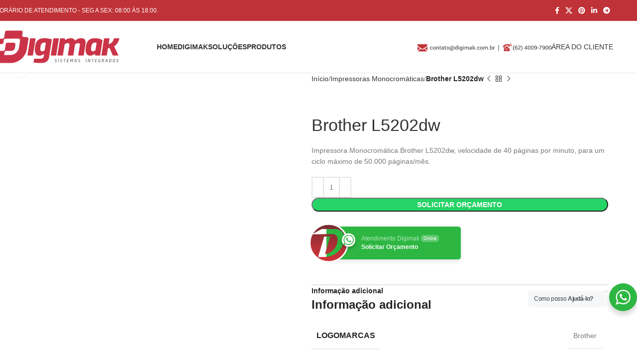

--- FILE ---
content_type: text/html; charset=UTF-8
request_url: https://digimak.com.br/produto/brother-l5202dw/
body_size: 20540
content:
<!DOCTYPE html><html lang="pt-BR"><head><script data-no-optimize="1">var litespeed_docref=sessionStorage.getItem("litespeed_docref");litespeed_docref&&(Object.defineProperty(document,"referrer",{get:function(){return litespeed_docref}}),sessionStorage.removeItem("litespeed_docref"));</script> <meta charset="UTF-8"><link data-optimized="2" rel="stylesheet" href="https://digimak.com.br/wp-content/litespeed/css/ddc2b6b819a95f0be6927d03dc1df8e4.css?ver=a173d" /><link rel="profile" href="https://gmpg.org/xfn/11"><link rel="pingback" href="https://digimak.com.br/xmlrpc.php"> <script type="litespeed/javascript">!function(e,c){e[c]=e[c]+(e[c]&&" ")+"quform-js"}(document.documentElement,"className")</script><meta name='robots' content='index, follow, max-image-preview:large, max-snippet:-1, max-video-preview:-1' /><style>img:is([sizes="auto" i], [sizes^="auto," i]) { contain-intrinsic-size: 3000px 1500px }</style><title>Brother L5202dw - Digimak - Mais que Impressões Soluções Digitais</title><link rel="canonical" href="https://digimak.com.br/produto/brother-l5202dw/" /><meta property="og:locale" content="pt_BR" /><meta property="og:type" content="article" /><meta property="og:title" content="Brother L5202dw - Digimak - Mais que Impressões Soluções Digitais" /><meta property="og:description" content="Impressora Monocromática Brother L5202dw, velocidade de 40 páginas por minuto, para um ciclo máximo de 50.000 páginas/mês." /><meta property="og:url" content="https://digimak.com.br/produto/brother-l5202dw/" /><meta property="og:site_name" content="Digimak - Mais que Impressões Soluções Digitais" /><meta property="og:image" content="https://digimak.com.br/wp-content/uploads/2019/10/BROTHER-L5202DW.jpg" /><meta property="og:image:width" content="1000" /><meta property="og:image:height" content="1000" /><meta property="og:image:type" content="image/jpeg" /><meta name="twitter:card" content="summary_large_image" /> <script type="application/ld+json" class="yoast-schema-graph">{"@context":"https://schema.org","@graph":[{"@type":"WebPage","@id":"https://digimak.com.br/produto/brother-l5202dw/","url":"https://digimak.com.br/produto/brother-l5202dw/","name":"Brother L5202dw - Digimak - Mais que Impressões Soluções Digitais","isPartOf":{"@id":"https://digimak.com.br/#website"},"primaryImageOfPage":{"@id":"https://digimak.com.br/produto/brother-l5202dw/#primaryimage"},"image":{"@id":"https://digimak.com.br/produto/brother-l5202dw/#primaryimage"},"thumbnailUrl":"https://digimak.com.br/wp-content/uploads/2019/10/BROTHER-L5202DW.jpg","datePublished":"2019-10-31T17:56:23+00:00","breadcrumb":{"@id":"https://digimak.com.br/produto/brother-l5202dw/#breadcrumb"},"inLanguage":"pt-BR","potentialAction":[{"@type":"ReadAction","target":["https://digimak.com.br/produto/brother-l5202dw/"]}]},{"@type":"ImageObject","inLanguage":"pt-BR","@id":"https://digimak.com.br/produto/brother-l5202dw/#primaryimage","url":"https://digimak.com.br/wp-content/uploads/2019/10/BROTHER-L5202DW.jpg","contentUrl":"https://digimak.com.br/wp-content/uploads/2019/10/BROTHER-L5202DW.jpg","width":1000,"height":1000},{"@type":"BreadcrumbList","@id":"https://digimak.com.br/produto/brother-l5202dw/#breadcrumb","itemListElement":[{"@type":"ListItem","position":1,"name":"Início","item":"https://digimak.com.br/"},{"@type":"ListItem","position":2,"name":"Loja","item":"https://digimak.com.br/loja/"},{"@type":"ListItem","position":3,"name":"Brother L5202dw"}]},{"@type":"WebSite","@id":"https://digimak.com.br/#website","url":"https://digimak.com.br/","name":"Digimak - Mais que Impressões Soluções Digitais","description":"","publisher":{"@id":"https://digimak.com.br/#organization"},"potentialAction":[{"@type":"SearchAction","target":{"@type":"EntryPoint","urlTemplate":"https://digimak.com.br/?s={search_term_string}"},"query-input":{"@type":"PropertyValueSpecification","valueRequired":true,"valueName":"search_term_string"}}],"inLanguage":"pt-BR"},{"@type":"Organization","@id":"https://digimak.com.br/#organization","name":"Digimak - Mais que Impressões Soluções Digitais","url":"https://digimak.com.br/","logo":{"@type":"ImageObject","inLanguage":"pt-BR","@id":"https://digimak.com.br/#/schema/logo/image/","url":"http://digimak.com.br/wp-content/uploads/2024/10/logo-digimak-2024.svg","contentUrl":"http://digimak.com.br/wp-content/uploads/2024/10/logo-digimak-2024.svg","width":300,"height":78,"caption":"Digimak - Mais que Impressões Soluções Digitais"},"image":{"@id":"https://digimak.com.br/#/schema/logo/image/"}}]}</script> <link rel='dns-prefetch' href='//www.googletagmanager.com' /><link rel='dns-prefetch' href='//fonts.googleapis.com' /><style id='safe-svg-svg-icon-style-inline-css' type='text/css'>.safe-svg-cover{text-align:center}.safe-svg-cover .safe-svg-inside{display:inline-block;max-width:100%}.safe-svg-cover svg{height:100%;max-height:100%;max-width:100%;width:100%}</style><style id='woocommerce-inline-inline-css' type='text/css'>.woocommerce form .form-row .required { visibility: visible; }</style><style id='akismet-widget-style-inline-css' type='text/css'>.a-stats {
				--akismet-color-mid-green: #357b49;
				--akismet-color-white: #fff;
				--akismet-color-light-grey: #f6f7f7;

				max-width: 350px;
				width: auto;
			}

			.a-stats * {
				all: unset;
				box-sizing: border-box;
			}

			.a-stats strong {
				font-weight: 600;
			}

			.a-stats a.a-stats__link,
			.a-stats a.a-stats__link:visited,
			.a-stats a.a-stats__link:active {
				background: var(--akismet-color-mid-green);
				border: none;
				box-shadow: none;
				border-radius: 8px;
				color: var(--akismet-color-white);
				cursor: pointer;
				display: block;
				font-family: -apple-system, BlinkMacSystemFont, 'Segoe UI', 'Roboto', 'Oxygen-Sans', 'Ubuntu', 'Cantarell', 'Helvetica Neue', sans-serif;
				font-weight: 500;
				padding: 12px;
				text-align: center;
				text-decoration: none;
				transition: all 0.2s ease;
			}

			/* Extra specificity to deal with TwentyTwentyOne focus style */
			.widget .a-stats a.a-stats__link:focus {
				background: var(--akismet-color-mid-green);
				color: var(--akismet-color-white);
				text-decoration: none;
			}

			.a-stats a.a-stats__link:hover {
				filter: brightness(110%);
				box-shadow: 0 4px 12px rgba(0, 0, 0, 0.06), 0 0 2px rgba(0, 0, 0, 0.16);
			}

			.a-stats .count {
				color: var(--akismet-color-white);
				display: block;
				font-size: 1.5em;
				line-height: 1.4;
				padding: 0 13px;
				white-space: nowrap;
			}</style> <script type="litespeed/javascript" data-src="https://digimak.com.br/wp-includes/js/jquery/jquery.min.js" id="jquery-core-js"></script> <script id="wc-add-to-cart-js-extra" type="litespeed/javascript">var wc_add_to_cart_params={"ajax_url":"\/wp-admin\/admin-ajax.php","wc_ajax_url":"\/?wc-ajax=%%endpoint%%","i18n_view_cart":"Ver carrinho","cart_url":"https:\/\/digimak.com.br\/carrinho\/","is_cart":"","cart_redirect_after_add":"no"}</script> <script id="wc-single-product-js-extra" type="litespeed/javascript">var wc_single_product_params={"i18n_required_rating_text":"Selecione uma classifica\u00e7\u00e3o","i18n_rating_options":["1 de 5 estrelas","2 de 5 estrelas","3 de 5 estrelas","4 de 5 estrelas","5 de 5 estrelas"],"i18n_product_gallery_trigger_text":"Ver galeria de imagens em tela cheia","review_rating_required":"yes","flexslider":{"rtl":!1,"animation":"slide","smoothHeight":!0,"directionNav":!1,"controlNav":"thumbnails","slideshow":!1,"animationSpeed":500,"animationLoop":!1,"allowOneSlide":!1},"zoom_enabled":"","zoom_options":[],"photoswipe_enabled":"","photoswipe_options":{"shareEl":!1,"closeOnScroll":!1,"history":!1,"hideAnimationDuration":0,"showAnimationDuration":0},"flexslider_enabled":""}</script> <script id="woocommerce-js-extra" type="litespeed/javascript">var woocommerce_params={"ajax_url":"\/wp-admin\/admin-ajax.php","wc_ajax_url":"\/?wc-ajax=%%endpoint%%","i18n_password_show":"Mostrar senha","i18n_password_hide":"Ocultar senha"}</script> <script id="nta-js-popup-js-extra" type="litespeed/javascript">var ntawaAjax={"url":"https:\/\/digimak.com.br\/wp-admin\/admin-ajax.php"}</script>  <script type="litespeed/javascript" data-src="https://www.googletagmanager.com/gtag/js?id=GT-MQRDW6RT" id="google_gtagjs-js"></script> <script id="google_gtagjs-js-after" type="litespeed/javascript">window.dataLayer=window.dataLayer||[];function gtag(){dataLayer.push(arguments)}
gtag("set","linker",{"domains":["digimak.com.br"]});gtag("js",new Date());gtag("set","developer_id.dZTNiMT",!0);gtag("config","GT-MQRDW6RT")</script>  <script></script><link rel="https://api.w.org/" href="https://digimak.com.br/wp-json/" /><link rel="alternate" title="JSON" type="application/json" href="https://digimak.com.br/wp-json/wp/v2/product/276" /><link rel="EditURI" type="application/rsd+xml" title="RSD" href="https://digimak.com.br/xmlrpc.php?rsd" /><link rel='shortlink' href='https://digimak.com.br/?p=276' /><link rel="alternate" title="oEmbed (JSON)" type="application/json+oembed" href="https://digimak.com.br/wp-json/oembed/1.0/embed?url=https%3A%2F%2Fdigimak.com.br%2Fproduto%2Fbrother-l5202dw%2F" /><link rel="alternate" title="oEmbed (XML)" type="text/xml+oembed" href="https://digimak.com.br/wp-json/oembed/1.0/embed?url=https%3A%2F%2Fdigimak.com.br%2Fproduto%2Fbrother-l5202dw%2F&#038;format=xml" /><meta name="generator" content="Site Kit by Google 1.153.0" /><meta name="viewport" content="width=device-width, initial-scale=1.0, maximum-scale=1.0, user-scalable=no">
<noscript><style>.woocommerce-product-gallery{ opacity: 1 !important; }</style></noscript><style>.wa__stt_offline{
                pointer-events: none;
            }

            .wa__button_text_only_me .wa__btn_txt{
                padding-top: 16px !important;
                padding-bottom: 15px !important;
            }

            .wa__popup_content_item .wa__cs_img_wrap{
                width: 48px;
                height: 48px;
            }

            .wa__popup_chat_box .wa__popup_heading{
                background: #2db742;
            }

            .wa__btn_popup .wa__btn_popup_icon{
                background: #2db742;
            }

            .wa__popup_chat_box .wa__stt{
                border-left: 2px solid  #2db742;
            }

            .wa__popup_chat_box .wa__popup_heading .wa__popup_title{
                color: #fff;
            }

            .wa__popup_chat_box .wa__popup_heading .wa__popup_intro{
                color: #fff;
                opacity: 0.8;
            }

            .wa__popup_chat_box .wa__popup_heading .wa__popup_intro strong{

            }</style><meta name="generator" content="Powered by WPBakery Page Builder - drag and drop page builder for WordPress."/><link rel="icon" href="https://digimak.com.br/wp-content/uploads/2024/10/favicon-150x150.png" sizes="32x32" /><link rel="icon" href="https://digimak.com.br/wp-content/uploads/2024/10/favicon-300x300.png" sizes="192x192" /><link rel="apple-touch-icon" href="https://digimak.com.br/wp-content/uploads/2024/10/favicon-300x300.png" /><meta name="msapplication-TileImage" content="https://digimak.com.br/wp-content/uploads/2024/10/favicon-300x300.png" /><style></style><noscript><style>.wpb_animate_when_almost_visible { opacity: 1; }</style></noscript><style id="wd-style-default_header-css" data-type="wd-style-default_header">:root{
	--wd-top-bar-h: 42px;
	--wd-top-bar-sm-h: 40px;
	--wd-top-bar-sticky-h: .00001px;
	--wd-top-bar-brd-w: .00001px;

	--wd-header-general-h: 104px;
	--wd-header-general-sm-h: 60px;
	--wd-header-general-sticky-h: .00001px;
	--wd-header-general-brd-w: 1px;

	--wd-header-bottom-h: 50px;
	--wd-header-bottom-sm-h: .00001px;
	--wd-header-bottom-sticky-h: .00001px;
	--wd-header-bottom-brd-w: .00001px;

	--wd-header-clone-h: .00001px;

	--wd-header-brd-w: calc(var(--wd-top-bar-brd-w) + var(--wd-header-general-brd-w) + var(--wd-header-bottom-brd-w));
	--wd-header-h: calc(var(--wd-top-bar-h) + var(--wd-header-general-h) + var(--wd-header-bottom-h) + var(--wd-header-brd-w));
	--wd-header-sticky-h: calc(var(--wd-top-bar-sticky-h) + var(--wd-header-general-sticky-h) + var(--wd-header-bottom-sticky-h) + var(--wd-header-clone-h) + var(--wd-header-brd-w));
	--wd-header-sm-h: calc(var(--wd-top-bar-sm-h) + var(--wd-header-general-sm-h) + var(--wd-header-bottom-sm-h) + var(--wd-header-brd-w));
}

.whb-top-bar .wd-dropdown {
	margin-top: 1px;
}

.whb-top-bar .wd-dropdown:after {
	height: 11px;
}




:root:has(.whb-general-header.whb-border-boxed) {
	--wd-header-general-brd-w: .00001px;
}

@media (max-width: 1024px) {
:root:has(.whb-general-header.whb-hidden-mobile) {
	--wd-header-general-brd-w: .00001px;
}
}


.whb-header-bottom .wd-dropdown {
	margin-top: 5px;
}

.whb-header-bottom .wd-dropdown:after {
	height: 15px;
}



		
.whb-top-bar {
	background-color: rgba(191, 50, 55, 1);
}

.whb-general-header {
	border-color: rgba(129, 129, 129, 0.2);border-bottom-width: 1px;border-bottom-style: solid;
}</style></head><body class="wp-singular product-template-default single single-product postid-276 wp-theme-net wp-child-theme-net-child theme-net woocommerce woocommerce-page woocommerce-no-js metaslider-plugin wrapper-full-width  categories-accordion-on woodmart-ajax-shop-on notifications-sticky wpb-js-composer js-comp-ver-8.4.1 vc_responsive"> <script type="text/javascript" id="wd-flicker-fix">// Flicker fix.</script> <div class="wd-page-wrapper website-wrapper"><header class="whb-header whb-default_header whb-sticky-shadow whb-scroll-stick whb-sticky-real"><div class="whb-main-header"><div class="whb-row whb-top-bar whb-not-sticky-row whb-with-bg whb-without-border whb-color-dark whb-flex-flex-middle"><div class="container"><div class="whb-flex-row whb-top-bar-inner"><div class="whb-column whb-col-left whb-visible-lg"><div class="wd-header-text reset-last-child "><span style="color: #ffffff;">HORÁRIO DE ATENDIMENTO - SEG A SEX: 08:00 ÀS 18:00.</span></div></div><div class="whb-column whb-col-center whb-visible-lg whb-empty-column"></div><div class="whb-column whb-col-right whb-visible-lg"><div id="" class=" wd-social-icons  wd-style-default wd-size-small social-share wd-shape-circle  whb-61qbocnh2ezx7e7al7jd color-scheme-light text-center">
<a rel="noopener noreferrer nofollow" href="https://www.facebook.com/sharer/sharer.php?u=https://digimak.com.br/produto/brother-l5202dw/" target="_blank" class=" wd-social-icon social-facebook" aria-label="Facebook social link">
<span class="wd-icon"></span>
</a>
<a rel="noopener noreferrer nofollow" href="https://x.com/share?url=https://digimak.com.br/produto/brother-l5202dw/" target="_blank" class=" wd-social-icon social-twitter" aria-label="X social link">
<span class="wd-icon"></span>
</a>
<a rel="noopener noreferrer nofollow" href="https://pinterest.com/pin/create/button/?url=https://digimak.com.br/produto/brother-l5202dw/&media=https://digimak.com.br/wp-content/uploads/2019/10/BROTHER-L5202DW.jpg&description=Brother+L5202dw" target="_blank" class=" wd-social-icon social-pinterest" aria-label="Pinterest social link">
<span class="wd-icon"></span>
</a>
<a rel="noopener noreferrer nofollow" href="https://www.linkedin.com/shareArticle?mini=true&url=https://digimak.com.br/produto/brother-l5202dw/" target="_blank" class=" wd-social-icon social-linkedin" aria-label="Linkedin social link">
<span class="wd-icon"></span>
</a>
<a rel="noopener noreferrer nofollow" href="https://telegram.me/share/url?url=https://digimak.com.br/produto/brother-l5202dw/" target="_blank" class=" wd-social-icon social-tg" aria-label="Telegram social link">
<span class="wd-icon"></span>
</a></div></div><div class="whb-column whb-col-mobile whb-hidden-lg"><div id="" class=" wd-social-icons  wd-style-default wd-size-small social-share wd-shape-circle  whb-nugd58vqvv5sdr3bc5dd color-scheme-light text-center">
<a rel="noopener noreferrer nofollow" href="https://www.facebook.com/sharer/sharer.php?u=https://digimak.com.br/produto/brother-l5202dw/" target="_blank" class=" wd-social-icon social-facebook" aria-label="Facebook social link">
<span class="wd-icon"></span>
</a>
<a rel="noopener noreferrer nofollow" href="https://x.com/share?url=https://digimak.com.br/produto/brother-l5202dw/" target="_blank" class=" wd-social-icon social-twitter" aria-label="X social link">
<span class="wd-icon"></span>
</a>
<a rel="noopener noreferrer nofollow" href="https://pinterest.com/pin/create/button/?url=https://digimak.com.br/produto/brother-l5202dw/&media=https://digimak.com.br/wp-content/uploads/2019/10/BROTHER-L5202DW.jpg&description=Brother+L5202dw" target="_blank" class=" wd-social-icon social-pinterest" aria-label="Pinterest social link">
<span class="wd-icon"></span>
</a>
<a rel="noopener noreferrer nofollow" href="https://www.linkedin.com/shareArticle?mini=true&url=https://digimak.com.br/produto/brother-l5202dw/" target="_blank" class=" wd-social-icon social-linkedin" aria-label="Linkedin social link">
<span class="wd-icon"></span>
</a>
<a rel="noopener noreferrer nofollow" href="https://telegram.me/share/url?url=https://digimak.com.br/produto/brother-l5202dw/" target="_blank" class=" wd-social-icon social-tg" aria-label="Telegram social link">
<span class="wd-icon"></span>
</a></div></div></div></div></div><div class="whb-row whb-general-header whb-not-sticky-row whb-without-bg whb-border-fullwidth whb-color-dark whb-flex-flex-middle"><div class="container"><div class="whb-flex-row whb-general-header-inner"><div class="whb-column whb-col-left whb-visible-lg"><div class="site-logo wd-switch-logo">
<a href="https://digimak.com.br/" class="wd-logo wd-main-logo" rel="home" aria-label="Site logo">
<img data-lazyloaded="1" src="[data-uri]" data-src="https://digimak.com.br/wp-content/uploads/2024/10/logo-digimak-2024.svg" alt="Digimak - Mais que Impressões Soluções Digitais" style="max-width: 250px;" />	</a>
<a href="https://digimak.com.br/" class="wd-logo wd-sticky-logo" rel="home">
<img data-lazyloaded="1" src="[data-uri]" data-src="https://digimak.com.br/wp-content/uploads/2024/10/logo-digimak-2024.svg" alt="Digimak - Mais que Impressões Soluções Digitais" style="max-width: 150px;" />		</a></div></div><div class="whb-column whb-col-center whb-visible-lg"><div class="whb-space-element " style="width:75px;"></div><div class="wd-header-nav wd-header-main-nav text-left wd-design-1" role="navigation" aria-label="Main navigation"><ul id="menu-principal" class="menu wd-nav wd-nav-main wd-style-default wd-gap-s"><li id="menu-item-313" class="menu-item menu-item-type-post_type menu-item-object-page menu-item-home menu-item-313 item-level-0 menu-simple-dropdown wd-event-hover" ><a href="https://digimak.com.br/" class="woodmart-nav-link"><span class="nav-link-text">Home</span></a></li><li id="menu-item-35" class="menu-item menu-item-type-post_type menu-item-object-page menu-item-35 item-level-0 menu-simple-dropdown wd-event-hover" ><a href="https://digimak.com.br/digimak/" class="woodmart-nav-link"><span class="nav-link-text">Digimak</span></a></li><li id="menu-item-34" class="menu-item menu-item-type-post_type menu-item-object-page menu-item-34 item-level-0 menu-simple-dropdown wd-event-hover" ><a href="https://digimak.com.br/solucoes/" class="woodmart-nav-link"><span class="nav-link-text">Soluções</span></a></li><li id="menu-item-37" class="menu-item menu-item-type-custom menu-item-object-custom menu-item-has-children menu-item-37 item-level-0 menu-simple-dropdown wd-event-hover" ><a href="#" class="woodmart-nav-link"><span class="nav-link-text">Produtos</span></a><div class="color-scheme-dark wd-design-default wd-dropdown-menu wd-dropdown"><div class="container wd-entry-content"><ul class="wd-sub-menu color-scheme-dark"><li id="menu-item-159" class="menu-item menu-item-type-taxonomy menu-item-object-product_cat current-product-ancestor current-menu-parent current-product-parent menu-item-159 item-level-1 wd-event-hover" ><a href="https://digimak.com.br/categoria-produto/impressoras/" class="woodmart-nav-link">Impressoras Monocromáticas</a></li><li id="menu-item-307" class="menu-item menu-item-type-taxonomy menu-item-object-product_cat menu-item-307 item-level-1 wd-event-hover" ><a href="https://digimak.com.br/categoria-produto/impressora-colorida/" class="woodmart-nav-link">Impressoras Coloridas</a></li><li id="menu-item-158" class="menu-item menu-item-type-taxonomy menu-item-object-product_cat menu-item-158 item-level-1 wd-event-hover" ><a href="https://digimak.com.br/categoria-produto/multifuncionais-monocromaticas/" class="woodmart-nav-link">Multifuncionais Monocromáticas</a></li><li id="menu-item-306" class="menu-item menu-item-type-taxonomy menu-item-object-product_cat menu-item-306 item-level-1 wd-event-hover" ><a href="https://digimak.com.br/categoria-produto/multifuncionais-coloridas/" class="woodmart-nav-link">Multifuncionais Coloridas</a></li></ul></div></div></li></ul></div></div><div class="whb-column whb-col-right whb-visible-lg"><div class="wd-header-text reset-last-child  wd-inline"><img data-lazyloaded="1" src="[data-uri]" class="alignnone wp-image-47" role="img" data-src="http://digimak.com.br/wp-content/uploads/2019/10/telefone-digimak.svg" alt="" width="269" height="18" /></div><div id="wd-69766d39171eb" class="  whb-8fmpmmffvj5egs78jy4q wd-button-wrapper text-center"><a href="https://app.nicvision.com.br/digimak_app/login/" title="" class="btn btn-color-primary btn-style-bordered btn-shape-rectangle btn-size-default">ÁREA DO CLIENTE</a></div></div><div class="whb-column whb-mobile-left whb-hidden-lg"><div class="wd-tools-element wd-header-mobile-nav wd-style-text wd-design-1 whb-wn5z894j1g5n0yp3eeuz">
<a href="#" rel="nofollow" aria-label="Open mobile menu">
<span class="wd-tools-icon">
</span><span class="wd-tools-text">Menu</span></a></div></div><div class="whb-column whb-mobile-center whb-hidden-lg"><div class="site-logo wd-switch-logo">
<a href="https://digimak.com.br/" class="wd-logo wd-main-logo" rel="home" aria-label="Site logo">
<img data-lazyloaded="1" src="[data-uri]" data-src="https://digimak.com.br/wp-content/uploads/2024/10/logo-digimak-2024.svg" alt="Digimak - Mais que Impressões Soluções Digitais" style="max-width: 140px;" />	</a>
<a href="https://digimak.com.br/" class="wd-logo wd-sticky-logo" rel="home">
<img data-lazyloaded="1" src="[data-uri]" data-src="https://digimak.com.br/wp-content/uploads/2024/10/logo-digimak-2024.svg" alt="Digimak - Mais que Impressões Soluções Digitais" style="max-width: 150px;" />		</a></div></div><div class="whb-column whb-mobile-right whb-hidden-lg whb-empty-column"></div></div></div></div></div></header><div class="wd-page-content main-page-wrapper"><main class="wd-content-layout content-layout-wrapper wd-builder-off" role="main"><div class="wd-content-area site-content"><div id="product-276" class="single-product-page single-product-content product-design-default tabs-location-summary tabs-type-accordion meta-location-add_to_cart reviews-location-tabs product-no-bg product type-product post-276 status-publish first instock product_cat-impressoras has-post-thumbnail shipping-taxable purchasable product-type-simple"><div class="container"><div class="woocommerce-notices-wrapper"></div><div class="product-image-summary-wrap"><div class="product-image-summary" ><div class="product-image-summary-inner wd-grid-g" style="--wd-col-lg:12;--wd-gap-lg:30px;--wd-gap-sm:20px;"><div class="product-images wd-grid-col" style="--wd-col-lg:6;--wd-col-md:6;--wd-col-sm:12;"><div class="woocommerce-product-gallery woocommerce-product-gallery--with-images woocommerce-product-gallery--columns-4 images  thumbs-position-bottom images image-action-zoom"><div class="wd-carousel-container wd-gallery-images"><div class="wd-carousel-inner"><figure class="woocommerce-product-gallery__wrapper wd-carousel wd-grid" style="--wd-col-lg:1;--wd-col-md:1;--wd-col-sm:1;"><div class="wd-carousel-wrap"><div class="wd-carousel-item"><figure data-thumb="https://digimak.com.br/wp-content/uploads/2019/10/BROTHER-L5202DW-150x150.jpg" class="woocommerce-product-gallery__image"><a data-elementor-open-lightbox="no" href="https://digimak.com.br/wp-content/uploads/2019/10/BROTHER-L5202DW.jpg"><img width="600" height="600" src="https://digimak.com.br/wp-content/themes/net/images/lazy.svg" class="wp-post-image wd-lazy-fade wp-post-image" alt="" title="BROTHER L5202DW" data-caption="" data-src="https://digimak.com.br/wp-content/uploads/2019/10/BROTHER-L5202DW.jpg" data-large_image="https://digimak.com.br/wp-content/uploads/2019/10/BROTHER-L5202DW.jpg" data-large_image_width="1000" data-large_image_height="1000" decoding="async" srcset="" sizes="(max-width: 600px) 100vw, 600px" data-wood-src="https://digimak.com.br/wp-content/uploads/2019/10/BROTHER-L5202DW-600x600.jpg" data-srcset="https://digimak.com.br/wp-content/uploads/2019/10/BROTHER-L5202DW-600x600.jpg 600w, https://digimak.com.br/wp-content/uploads/2019/10/BROTHER-L5202DW-300x300.jpg 300w, https://digimak.com.br/wp-content/uploads/2019/10/BROTHER-L5202DW-150x150.jpg 150w, https://digimak.com.br/wp-content/uploads/2019/10/BROTHER-L5202DW-768x768.jpg 768w, https://digimak.com.br/wp-content/uploads/2019/10/BROTHER-L5202DW.jpg 1000w" /></a></figure></div></div></figure><div class="wd-nav-arrows wd-pos-sep wd-hover-1 wd-custom-style wd-icon-1"><div class="wd-btn-arrow wd-prev wd-disabled"><div class="wd-arrow-inner"></div></div><div class="wd-btn-arrow wd-next"><div class="wd-arrow-inner"></div></div></div><div class="product-additional-galleries"><div class="wd-show-product-gallery-wrap wd-action-btn wd-style-icon-bg-text wd-gallery-btn"><a href="#" rel="nofollow" class="woodmart-show-product-gallery"><span>Aumentar imagem</span></a></div></div></div></div><div class="wd-carousel-container wd-gallery-thumb"><div class="wd-carousel-inner"><div class="wd-carousel wd-grid" style="--wd-col-lg:4;--wd-col-md:4;--wd-col-sm:3;"><div class="wd-carousel-wrap"></div></div><div class="wd-nav-arrows wd-thumb-nav wd-custom-style wd-pos-sep wd-icon-1"><div class="wd-btn-arrow wd-prev wd-disabled"><div class="wd-arrow-inner"></div></div><div class="wd-btn-arrow wd-next"><div class="wd-arrow-inner"></div></div></div></div></div></div></div><div class="summary entry-summary text-left wd-grid-col" style="--wd-col-lg:6;--wd-col-md:6;--wd-col-sm:12;"><div class="summary-inner wd-set-mb reset-last-child"><div class="single-breadcrumbs-wrapper wd-grid-f"><nav class="wd-breadcrumbs woocommerce-breadcrumb" aria-label="Breadcrumb">				<span typeof="v:Breadcrumb" class="">
<a href="https://digimak.com.br" rel="v:url" property="v:title">
Início					</a>
</span>
<span class="wd-delimiter"></span>				<span typeof="v:Breadcrumb" class=" wd-last-link">
<a href="https://digimak.com.br/categoria-produto/impressoras/" rel="v:url" property="v:title">
Impressoras Monocromáticas					</a>
</span>
<span class="wd-delimiter"></span>				<span class="wd-last">
Brother L5202dw				</span></nav><div class="wd-products-nav"><div class="wd-event-hover">
<a class="wd-product-nav-btn wd-btn-prev" href="https://digimak.com.br/produto/samsung-m4020nd/" aria-label="Previous product"></a><div class="wd-dropdown">
<a href="https://digimak.com.br/produto/samsung-m4020nd/" class="wd-product-nav-thumb">
<img width="300" height="300" src="https://digimak.com.br/wp-content/themes/net/images/lazy.svg" class="attachment-woocommerce_thumbnail size-woocommerce_thumbnail wd-lazy-fade" alt="Samsung M4020nd" decoding="async" srcset="" sizes="(max-width: 300px) 100vw, 300px" data-wood-src="https://digimak.com.br/wp-content/uploads/2019/10/SAM-M4020ND-300x300.jpg" data-srcset="https://digimak.com.br/wp-content/uploads/2019/10/SAM-M4020ND-300x300.jpg 300w, https://digimak.com.br/wp-content/uploads/2019/10/SAM-M4020ND-150x150.jpg 150w, https://digimak.com.br/wp-content/uploads/2019/10/SAM-M4020ND-600x600.jpg 600w, https://digimak.com.br/wp-content/uploads/2019/10/SAM-M4020ND-768x768.jpg 768w, https://digimak.com.br/wp-content/uploads/2019/10/SAM-M4020ND.jpg 1000w" />				</a><div class="wd-product-nav-desc">
<a href="https://digimak.com.br/produto/samsung-m4020nd/" class="wd-entities-title">
Samsung M4020nd					</a><span class="price">
<span class="woocommerce-Price-amount amount"><span class="woocommerce-Price-currencySymbol">&#082;&#036;</span>&nbsp;0.00</span>					</span></div></div></div>
<a href="https://digimak.com.br/loja/" class="wd-product-nav-btn wd-btn-back wd-tooltip">
<span>
Voltar aos produtos		</span>
</a><div class="wd-event-hover">
<a class="wd-product-nav-btn wd-btn-next" href="https://digimak.com.br/produto/brother-l6402/" aria-label="Next product"></a><div class="wd-dropdown">
<a href="https://digimak.com.br/produto/brother-l6402/" class="wd-product-nav-thumb">
<img width="300" height="300" src="https://digimak.com.br/wp-content/themes/net/images/lazy.svg" class="attachment-woocommerce_thumbnail size-woocommerce_thumbnail wd-lazy-fade" alt="Brother L6402" decoding="async" loading="lazy" srcset="" sizes="auto, (max-width: 300px) 100vw, 300px" data-wood-src="https://digimak.com.br/wp-content/uploads/2019/10/BROTHER-L6402-300x300.jpg" data-srcset="https://digimak.com.br/wp-content/uploads/2019/10/BROTHER-L6402-300x300.jpg 300w, https://digimak.com.br/wp-content/uploads/2019/10/BROTHER-L6402-150x150.jpg 150w, https://digimak.com.br/wp-content/uploads/2019/10/BROTHER-L6402-600x600.jpg 600w, https://digimak.com.br/wp-content/uploads/2019/10/BROTHER-L6402-768x768.jpg 768w, https://digimak.com.br/wp-content/uploads/2019/10/BROTHER-L6402.jpg 1000w" />				</a><div class="wd-product-nav-desc">
<a href="https://digimak.com.br/produto/brother-l6402/" class="wd-entities-title">
Brother L6402					</a><span class="price">
<span class="woocommerce-Price-amount amount"><span class="woocommerce-Price-currencySymbol">&#082;&#036;</span>&nbsp;0.00</span>					</span></div></div></div></div></div><div class="wd-product-brands">			<a href="https://digimak.com.br/loja/?filter_logomarcas=brother">
<img data-lazyloaded="1" src="[data-uri]" class=" wd-lazy-fade" data-src="https://digimak.com.br/wp-content/themes/net/images/lazy.svg" data-wood-src="http://digimak.com.br/wp-content/uploads/2019/10/brand-2.png" title="Brother" alt="Brother">			</a></div><h1 class="product_title entry-title wd-entities-title">
Brother L5202dw</h1><p class="price"><span class="woocommerce-Price-amount amount"><bdi><span class="woocommerce-Price-currencySymbol">&#82;&#36;</span>&nbsp;0.00</bdi></span></p><div class="woocommerce-product-details__short-description"><p>Impressora Monocromática Brother L5202dw, velocidade de 40 páginas por minuto, para um ciclo máximo de 50.000 páginas/mês.</p></div><form class="cart" action="https://digimak.com.br/produto/brother-l5202dw/" method="post" enctype='multipart/form-data'><div class="quantity">
<input type="button" value="-" class="minus btn" />
<label class="screen-reader-text" for="quantity_69766d39204c4">Brother L5202dw quantidade</label>
<input
type="number"
id="quantity_69766d39204c4"
class="input-text qty text"
value="1"
aria-label="Quantidade de produto"
min="1"
max=""
name="quantity"step="1"
placeholder=""
inputmode="numeric"
autocomplete="off"
><input type="button" value="+" class="plus btn" /></div><button type="submit" name="add-to-cart" value="276" class="single_add_to_cart_button button alt">Solicitar Orçamento</button><div class="nta-woo-products-button"><div id="nta-wabutton-327" style="margin: 30px 0 30px;"><a target="_blank" href="https://web.whatsapp.com/send?phone=556240097900" class="wa__button wa__sq_button wa__stt_online wa__btn_w_img "><div class="wa__cs_img"><div class="wa__cs_img_wrap" style="background: url(https://digimak.com.br/wp-content/uploads/2019/10/favicon.png) center center no-repeat; background-size: cover;"></div></div><div class="wa__btn_txt"><div class="wa__cs_info"><div class="wa__cs_name">Atendimento Digimak</div><div class="wa__cs_status">Online</div></div><div class="wa__btn_title">Solicitar Orçamento</div></div></a></div></div></form><div class="woocommerce-tabs wc-tabs-wrapper tabs-layout-accordion wd-opener-pos-right wd-opener-style-arrow wd-accordion wd-style-default" data-state="first" data-layout="accordion"><div class="wd-accordion-item"><div id="tab-item-title-additional_information" class="wd-accordion-title tab-title-additional_information wd-active" data-accordion-index="additional_information"><div class="wd-accordion-title-text">
<span>
Informação adicional							</span></div><span class="wd-accordion-opener"></span></div><div class="entry-content woocommerce-Tabs-panel woocommerce-Tabs-panel--additional_information wd-active wd-scroll wd-accordion-content wd-single-attrs wd-style-table" id="tab-additional_information" role="tabpanel" aria-labelledby="tab-title-additional_information" data-accordion-index="additional_information"><div class="wc-tab-inner wd-entry-content wd-scroll-content"><h2>Informação adicional</h2><table class="woocommerce-product-attributes shop_attributes" aria-label="Detalhes do produto"><tr class="woocommerce-product-attributes-item woocommerce-product-attributes-item--attribute_pa_logomarcas"><th class="woocommerce-product-attributes-item__label" scope="row">
<span class="wd-attr-name">
<span class="wd-attr-name-label">
Logomarcas					</span>
</span></th><td class="woocommerce-product-attributes-item__value">
<span class="wd-attr-term"><p>Brother</p></span></td></tr></table></div></div></div></div><div class="product_meta">
<span class="posted_in"><span class="meta-label">Categoria:</span> <a href="https://digimak.com.br/categoria-produto/impressoras/" rel="tag">Impressoras Monocromáticas</a></span></div><div id="" class=" wd-social-icons  wd-style-default wd-size-small social-share wd-shape-circle product-share wd-layout-inline text-left">
<span class="wd-label share-title">Share:</span>
<a rel="noopener noreferrer nofollow" href="https://www.facebook.com/sharer/sharer.php?u=https://digimak.com.br/produto/brother-l5202dw/" target="_blank" class=" wd-social-icon social-facebook" aria-label="Facebook social link">
<span class="wd-icon"></span>
</a>
<a rel="noopener noreferrer nofollow" href="https://x.com/share?url=https://digimak.com.br/produto/brother-l5202dw/" target="_blank" class=" wd-social-icon social-twitter" aria-label="X social link">
<span class="wd-icon"></span>
</a>
<a rel="noopener noreferrer nofollow" href="https://pinterest.com/pin/create/button/?url=https://digimak.com.br/produto/brother-l5202dw/&media=https://digimak.com.br/wp-content/uploads/2019/10/BROTHER-L5202DW.jpg&description=Brother+L5202dw" target="_blank" class=" wd-social-icon social-pinterest" aria-label="Pinterest social link">
<span class="wd-icon"></span>
</a>
<a rel="noopener noreferrer nofollow" href="https://www.linkedin.com/shareArticle?mini=true&url=https://digimak.com.br/produto/brother-l5202dw/" target="_blank" class=" wd-social-icon social-linkedin" aria-label="Linkedin social link">
<span class="wd-icon"></span>
</a>
<a rel="noopener noreferrer nofollow" href="https://telegram.me/share/url?url=https://digimak.com.br/produto/brother-l5202dw/" target="_blank" class=" wd-social-icon social-tg" aria-label="Telegram social link">
<span class="wd-icon"></span>
</a></div></div></div></div></div></div><div class="product-extra-content wd-location-after"></div></div><div class="container related-and-upsells"><div id="" class="wd-products-element wd-wpb with-title related-products"><h2 class="wd-el-title title element-title">Produtos relacionados</h2><div class="products wd-products  grid-columns-4 elements-grid wd-grid-g products-bordered-grid-ins wd-products-with-bg" data-paged="1" data-atts="{&quot;slides_per_view&quot;:&quot;4&quot;,&quot;custom_sizes&quot;:false,&quot;post_type&quot;:&quot;ids&quot;,&quot;spacing&quot;:&quot;30&quot;,&quot;element_title&quot;:&quot;Produtos relacionados&quot;,&quot;element_title_tag&quot;:&quot;h2&quot;,&quot;include&quot;:&quot;278,282,264,274&quot;,&quot;columns&quot;:&quot;4&quot;,&quot;products_bordered_grid&quot;:&quot;1&quot;,&quot;products_bordered_grid_style&quot;:&quot;inside&quot;,&quot;products_with_background&quot;:&quot;1&quot;,&quot;products_shadow&quot;:&quot;0&quot;,&quot;product_quantity&quot;:&quot;disable&quot;,&quot;query_post_type&quot;:[&quot;product&quot;,&quot;product_variation&quot;],&quot;wrapper_classes&quot;:&quot; related-products&quot;,&quot;force_not_ajax&quot;:&quot;no&quot;}" data-source="shortcode" data-columns="4" data-grid-gallery="" style="--wd-col-lg:4;--wd-col-md:4;--wd-col-sm:2;--wd-gap-lg:30px;--wd-gap-sm:10px;"><div class="wd-product wd-hover-standard wd-col product-grid-item product type-product post-278 status-publish last instock product_cat-impressoras has-post-thumbnail shipping-taxable purchasable product-type-simple" data-loop="1" data-id="278"><div class="product-wrapper"><div class="product-element-top wd-quick-shop">
<a href="https://digimak.com.br/produto/brother-l6402/" class="product-image-link">
<img width="300" height="300" src="https://digimak.com.br/wp-content/themes/net/images/lazy.svg" class="attachment-woocommerce_thumbnail size-woocommerce_thumbnail wd-lazy-fade" alt="" decoding="async" loading="lazy" srcset="" sizes="auto, (max-width: 300px) 100vw, 300px" data-wood-src="https://digimak.com.br/wp-content/uploads/2019/10/BROTHER-L6402-300x300.jpg" data-srcset="https://digimak.com.br/wp-content/uploads/2019/10/BROTHER-L6402-300x300.jpg 300w, https://digimak.com.br/wp-content/uploads/2019/10/BROTHER-L6402-150x150.jpg 150w, https://digimak.com.br/wp-content/uploads/2019/10/BROTHER-L6402-600x600.jpg 600w, https://digimak.com.br/wp-content/uploads/2019/10/BROTHER-L6402-768x768.jpg 768w, https://digimak.com.br/wp-content/uploads/2019/10/BROTHER-L6402.jpg 1000w" />		</a><div class="wd-buttons wd-pos-r-t"><div class="quick-view wd-action-btn wd-style-icon wd-quick-view-icon">
<a
href="https://digimak.com.br/produto/brother-l6402/"
class="open-quick-view quick-view-button"
rel="nofollow"
data-id="278"
>Quick view</a></div></div></div><h3 class="wd-entities-title"><a href="https://digimak.com.br/produto/brother-l6402/">Brother L6402</a></h3>
<span class="price"><span class="woocommerce-Price-amount amount"><bdi><span class="woocommerce-Price-currencySymbol">&#82;&#36;</span>&nbsp;0.00</bdi></span></span><div class="wd-add-btn wd-add-btn-replace">
<a href="?add-to-cart=278" aria-describedby="woocommerce_loop_add_to_cart_link_describedby_278" data-quantity="1" class="button product_type_simple add_to_cart_button  add-to-cart-loop" data-product_id="278" data-product_sku="" aria-label="Adicione ao carrinho: &ldquo;Brother L6402&rdquo;" rel="nofollow" data-success_message="“Brother L6402” foi adicionado ao seu carrinho"><span>Solicitar Orçamento</span></a>	<span id="woocommerce_loop_add_to_cart_link_describedby_278" class="screen-reader-text">
</span></div></div></div><div class="wd-product wd-hover-standard wd-col product-grid-item product type-product post-282 status-publish first instock product_cat-impressoras has-post-thumbnail shipping-taxable purchasable product-type-simple" data-loop="2" data-id="282"><div class="product-wrapper"><div class="product-element-top wd-quick-shop">
<a href="https://digimak.com.br/produto/kyocera-fs-1060dn/" class="product-image-link">
<img width="300" height="300" src="https://digimak.com.br/wp-content/themes/net/images/lazy.svg" class="attachment-woocommerce_thumbnail size-woocommerce_thumbnail wd-lazy-fade" alt="" decoding="async" loading="lazy" srcset="" sizes="auto, (max-width: 300px) 100vw, 300px" data-wood-src="https://digimak.com.br/wp-content/uploads/2019/10/KYOCERA-FS-1060dn-300x300.jpg" data-srcset="https://digimak.com.br/wp-content/uploads/2019/10/KYOCERA-FS-1060dn-300x300.jpg 300w, https://digimak.com.br/wp-content/uploads/2019/10/KYOCERA-FS-1060dn-150x150.jpg 150w, https://digimak.com.br/wp-content/uploads/2019/10/KYOCERA-FS-1060dn-600x600.jpg 600w, https://digimak.com.br/wp-content/uploads/2019/10/KYOCERA-FS-1060dn-768x768.jpg 768w, https://digimak.com.br/wp-content/uploads/2019/10/KYOCERA-FS-1060dn.jpg 1000w" />		</a><div class="wd-buttons wd-pos-r-t"><div class="quick-view wd-action-btn wd-style-icon wd-quick-view-icon">
<a
href="https://digimak.com.br/produto/kyocera-fs-1060dn/"
class="open-quick-view quick-view-button"
rel="nofollow"
data-id="282"
>Quick view</a></div></div></div><h3 class="wd-entities-title"><a href="https://digimak.com.br/produto/kyocera-fs-1060dn/">Kyocera FS-1060dn</a></h3>
<span class="price"><span class="woocommerce-Price-amount amount"><bdi><span class="woocommerce-Price-currencySymbol">&#82;&#36;</span>&nbsp;0.00</bdi></span></span><div class="wd-add-btn wd-add-btn-replace">
<a href="?add-to-cart=282" aria-describedby="woocommerce_loop_add_to_cart_link_describedby_282" data-quantity="1" class="button product_type_simple add_to_cart_button  add-to-cart-loop" data-product_id="282" data-product_sku="" aria-label="Adicione ao carrinho: &ldquo;Kyocera FS-1060dn&rdquo;" rel="nofollow" data-success_message="“Kyocera FS-1060dn” foi adicionado ao seu carrinho"><span>Solicitar Orçamento</span></a>	<span id="woocommerce_loop_add_to_cart_link_describedby_282" class="screen-reader-text">
</span></div></div></div><div class="wd-product wd-hover-standard wd-col product-grid-item product type-product post-264 status-publish last instock product_cat-impressoras has-post-thumbnail shipping-taxable purchasable product-type-simple" data-loop="3" data-id="264"><div class="product-wrapper"><div class="product-element-top wd-quick-shop">
<a href="https://digimak.com.br/produto/ricoh-sp-5200dn/" class="product-image-link">
<img width="300" height="300" src="https://digimak.com.br/wp-content/themes/net/images/lazy.svg" class="attachment-woocommerce_thumbnail size-woocommerce_thumbnail wd-lazy-fade" alt="" decoding="async" loading="lazy" srcset="" sizes="auto, (max-width: 300px) 100vw, 300px" data-wood-src="https://digimak.com.br/wp-content/uploads/2019/10/RICOH-SP-5200dn-300x300.jpg" data-srcset="https://digimak.com.br/wp-content/uploads/2019/10/RICOH-SP-5200dn-300x300.jpg 300w, https://digimak.com.br/wp-content/uploads/2019/10/RICOH-SP-5200dn-150x150.jpg 150w, https://digimak.com.br/wp-content/uploads/2019/10/RICOH-SP-5200dn-600x600.jpg 600w, https://digimak.com.br/wp-content/uploads/2019/10/RICOH-SP-5200dn-768x768.jpg 768w, https://digimak.com.br/wp-content/uploads/2019/10/RICOH-SP-5200dn-100x100.jpg 100w, https://digimak.com.br/wp-content/uploads/2019/10/RICOH-SP-5200dn.jpg 1000w" />		</a><div class="wd-buttons wd-pos-r-t"><div class="quick-view wd-action-btn wd-style-icon wd-quick-view-icon">
<a
href="https://digimak.com.br/produto/ricoh-sp-5200dn/"
class="open-quick-view quick-view-button"
rel="nofollow"
data-id="264"
>Quick view</a></div></div></div><h3 class="wd-entities-title"><a href="https://digimak.com.br/produto/ricoh-sp-5200dn/">Ricoh SP 5200dn</a></h3>
<span class="price"><span class="woocommerce-Price-amount amount"><bdi><span class="woocommerce-Price-currencySymbol">&#82;&#36;</span>&nbsp;0.00</bdi></span></span><div class="wd-add-btn wd-add-btn-replace">
<a href="?add-to-cart=264" aria-describedby="woocommerce_loop_add_to_cart_link_describedby_264" data-quantity="1" class="button product_type_simple add_to_cart_button  add-to-cart-loop" data-product_id="264" data-product_sku="" aria-label="Adicione ao carrinho: &ldquo;Ricoh SP 5200dn&rdquo;" rel="nofollow" data-success_message="“Ricoh SP 5200dn” foi adicionado ao seu carrinho"><span>Solicitar Orçamento</span></a>	<span id="woocommerce_loop_add_to_cart_link_describedby_264" class="screen-reader-text">
</span></div></div></div><div class="wd-product wd-hover-standard wd-col product-grid-item product type-product post-274 status-publish first instock product_cat-impressoras has-post-thumbnail shipping-taxable purchasable product-type-simple" data-loop="4" data-id="274"><div class="product-wrapper"><div class="product-element-top wd-quick-shop">
<a href="https://digimak.com.br/produto/samsung-m4020nd/" class="product-image-link">
<img width="300" height="300" src="https://digimak.com.br/wp-content/themes/net/images/lazy.svg" class="attachment-woocommerce_thumbnail size-woocommerce_thumbnail wd-lazy-fade" alt="" decoding="async" loading="lazy" srcset="" sizes="auto, (max-width: 300px) 100vw, 300px" data-wood-src="https://digimak.com.br/wp-content/uploads/2019/10/SAM-M4020ND-300x300.jpg" data-srcset="https://digimak.com.br/wp-content/uploads/2019/10/SAM-M4020ND-300x300.jpg 300w, https://digimak.com.br/wp-content/uploads/2019/10/SAM-M4020ND-150x150.jpg 150w, https://digimak.com.br/wp-content/uploads/2019/10/SAM-M4020ND-600x600.jpg 600w, https://digimak.com.br/wp-content/uploads/2019/10/SAM-M4020ND-768x768.jpg 768w, https://digimak.com.br/wp-content/uploads/2019/10/SAM-M4020ND.jpg 1000w" />		</a><div class="wd-buttons wd-pos-r-t"><div class="quick-view wd-action-btn wd-style-icon wd-quick-view-icon">
<a
href="https://digimak.com.br/produto/samsung-m4020nd/"
class="open-quick-view quick-view-button"
rel="nofollow"
data-id="274"
>Quick view</a></div></div></div><h3 class="wd-entities-title"><a href="https://digimak.com.br/produto/samsung-m4020nd/">Samsung M4020nd</a></h3>
<span class="price"><span class="woocommerce-Price-amount amount"><bdi><span class="woocommerce-Price-currencySymbol">&#82;&#36;</span>&nbsp;0.00</bdi></span></span><div class="wd-add-btn wd-add-btn-replace">
<a href="?add-to-cart=274" aria-describedby="woocommerce_loop_add_to_cart_link_describedby_274" data-quantity="1" class="button product_type_simple add_to_cart_button  add-to-cart-loop" data-product_id="274" data-product_sku="" aria-label="Adicione ao carrinho: &ldquo;Samsung M4020nd&rdquo;" rel="nofollow" data-success_message="“Samsung M4020nd” foi adicionado ao seu carrinho"><span>Solicitar Orçamento</span></a>	<span id="woocommerce_loop_add_to_cart_link_describedby_274" class="screen-reader-text">
</span></div></div></div></div></div></div></div></div></main></div><footer class="wd-footer footer-container color-scheme-dark"><div class="container main-footer"><aside class="footer-sidebar widget-area wd-grid-g" style="--wd-col-lg:12;--wd-gap-lg:30px;--wd-gap-sm:20px;"><div class="footer-column footer-column-1 wd-grid-col" style="--wd-col-xs:12;--wd-col-md:4;--wd-col-lg:6;"><div id="text-3" class="wd-widget widget footer-widget  widget_text"><div class="textwidget"><p><img data-lazyloaded="1" src="[data-uri]" loading="lazy" decoding="async" class="size-full wp-image-622 alignnone" role="img" data-src="http://digimak.com.br/wp-content/uploads/2024/10/logo-digimak-2024.svg" alt="" width="300" height="78" /></p></div></div><div id="text-2" class="wd-widget widget footer-widget  widget_text"><div class="textwidget"><p><strong>End:</strong> Rua 229 Qd. 4-A, Lt. 3 &#8211; Leste Vila Nova, Goiânia &#8211; GO, 74643-150<br />
<strong>Tel:</strong> <span aria-label="Ligar para (62) 4009-7900">(62) 4009-7900<br />
</span><strong>e-mail:</strong> <a href="/cdn-cgi/l/email-protection#395a56574d584d56795d505e50545852175a5654175b4b"><span class="__cf_email__" data-cfemail="ddbeb2b3a9bca9b29db9b4bab4b0bcb6f3beb2b0f3bfaf">[email&#160;protected]</span></a><br />
<strong>Funcionamento:</strong> Seg &#8211; Sex / 8:00 &#8211; 18:00</p></div></div></div><div class="footer-column footer-column-2 wd-grid-col" style="--wd-col-xs:12;--wd-col-md:4;--wd-col-lg:3;"><div id="text-4" class="wd-widget widget footer-widget  widget_text"><h5 class="widget-title">EMPRESA</h5><div class="textwidget"><p>Oferecemos tecnologia inovadora para gestão documental e integração de redes, garantindo eficiência e segurança para sua empresa. Conte com nossa equipe especializada para transformar seus processos.</p></div></div></div><div class="footer-column footer-column-3 wd-grid-col" style="--wd-col-xs:12;--wd-col-md:4;--wd-col-lg:3;"><div id="text-5" class="wd-widget widget footer-widget  widget_text"><h5 class="widget-title">Segurança</h5><div class="textwidget"><p><a href="https://transparencyreport.google.com/safe-browsing/search?url=https:%2F%2Fdigimak.com.br%2F"><img data-lazyloaded="1" src="[data-uri]" loading="lazy" decoding="async" class="alignnone wp-image-674" role="img" data-src="http://digimak.com.br/wp-content/uploads/2025/05/google-safe-browsing-net.svg" alt="" width="155" height="186" /></a></p></div></div></div></aside></div><div class="wd-copyrights copyrights-wrapper wd-layout-two-columns"><div class="container wd-grid-g"><div class="wd-col-start reset-last-child">
<i class="fa fa-copyright"></i>  2016-2025 Digimak - Todos os direitos reservados.</div><div class="wd-col-end reset-last-child">
<a href="https://www.netpublicidade.com.br/"><img data-lazyloaded="1" src="[data-uri]" class="alignnone wp-image-661" role="img" data-src="http://digimak.com.br/wp-content/uploads/2019/10/created-by-net-black.svg" alt="" width="114" height="21" /></a></div></div></div></footer></div><div class="wd-close-side wd-fill"></div>
<a href="#" class="scrollToTop" aria-label="Scroll to top button"></a><div class="mobile-nav wd-side-hidden wd-side-hidden-nav wd-left wd-opener-arrow"><ul id="menu-principal-1" class="mobile-pages-menu menu wd-nav wd-nav-mobile wd-layout-dropdown wd-active"><li class="menu-item menu-item-type-post_type menu-item-object-page menu-item-home menu-item-313 item-level-0" ><a href="https://digimak.com.br/" class="woodmart-nav-link"><span class="nav-link-text">Home</span></a></li><li class="menu-item menu-item-type-post_type menu-item-object-page menu-item-35 item-level-0" ><a href="https://digimak.com.br/digimak/" class="woodmart-nav-link"><span class="nav-link-text">Digimak</span></a></li><li class="menu-item menu-item-type-post_type menu-item-object-page menu-item-34 item-level-0" ><a href="https://digimak.com.br/solucoes/" class="woodmart-nav-link"><span class="nav-link-text">Soluções</span></a></li><li class="menu-item menu-item-type-custom menu-item-object-custom menu-item-has-children menu-item-37 item-level-0" ><a href="#" class="woodmart-nav-link"><span class="nav-link-text">Produtos</span></a><ul class="wd-sub-menu"><li class="menu-item menu-item-type-taxonomy menu-item-object-product_cat current-product-ancestor current-menu-parent current-product-parent menu-item-159 item-level-1" ><a href="https://digimak.com.br/categoria-produto/impressoras/" class="woodmart-nav-link">Impressoras Monocromáticas</a></li><li class="menu-item menu-item-type-taxonomy menu-item-object-product_cat menu-item-307 item-level-1" ><a href="https://digimak.com.br/categoria-produto/impressora-colorida/" class="woodmart-nav-link">Impressoras Coloridas</a></li><li class="menu-item menu-item-type-taxonomy menu-item-object-product_cat menu-item-158 item-level-1" ><a href="https://digimak.com.br/categoria-produto/multifuncionais-monocromaticas/" class="woodmart-nav-link">Multifuncionais Monocromáticas</a></li><li class="menu-item menu-item-type-taxonomy menu-item-object-product_cat menu-item-306 item-level-1" ><a href="https://digimak.com.br/categoria-produto/multifuncionais-coloridas/" class="woodmart-nav-link">Multifuncionais Coloridas</a></li></ul></li></ul></div><script data-cfasync="false" src="/cdn-cgi/scripts/5c5dd728/cloudflare-static/email-decode.min.js"></script><script type="speculationrules">{"prefetch":[{"source":"document","where":{"and":[{"href_matches":"\/*"},{"not":{"href_matches":["\/wp-*.php","\/wp-admin\/*","\/wp-content\/uploads\/*","\/wp-content\/*","\/wp-content\/plugins\/*","\/wp-content\/themes\/net-child\/*","\/wp-content\/themes\/net\/*","\/*\\?(.+)"]}},{"not":{"selector_matches":"a[rel~=\"nofollow\"]"}},{"not":{"selector_matches":".no-prefetch, .no-prefetch a"}}]},"eagerness":"conservative"}]}</script> <style>:root {
				-webkit-user-select: none;
				-webkit-touch-callout: none;
				-ms-user-select: none;
				-moz-user-select: none;
				user-select: none;
			}</style> <script type="litespeed/javascript">document.oncontextmenu=function(event){if(event.target.tagName!='INPUT'&&event.target.tagName!='TEXTAREA'){event.preventDefault()}};document.ondragstart=function(){if(event.target.tagName!='INPUT'&&event.target.tagName!='TEXTAREA'){event.preventDefault()}}</script> <script type="application/ld+json">{"@context":"https:\/\/schema.org\/","@graph":[{"@context":"https:\/\/schema.org\/","@type":"BreadcrumbList","itemListElement":[{"@type":"ListItem","position":1,"item":{"name":"In\u00edcio","@id":"https:\/\/digimak.com.br"}},{"@type":"ListItem","position":2,"item":{"name":"Impressoras Monocrom\u00e1ticas","@id":"https:\/\/digimak.com.br\/categoria-produto\/impressoras\/"}},{"@type":"ListItem","position":3,"item":{"name":"Brother L5202dw","@id":"https:\/\/digimak.com.br\/produto\/brother-l5202dw\/"}}]},{"@context":"https:\/\/schema.org\/","@type":"Product","@id":"https:\/\/digimak.com.br\/produto\/brother-l5202dw\/#product","name":"Brother L5202dw","url":"https:\/\/digimak.com.br\/produto\/brother-l5202dw\/","description":"Impressora Monocrom\u00e1tica Brother L5202dw, velocidade de 40 p\u00e1ginas por minuto, para um ciclo m\u00e1ximo de 50.000 p\u00e1ginas\/m\u00eas.","image":"https:\/\/digimak.com.br\/wp-content\/uploads\/2019\/10\/BROTHER-L5202DW.jpg","sku":276,"offers":[{"@type":"Offer","priceSpecification":[{"@type":"UnitPriceSpecification","price":"0.00","priceCurrency":"BRL","valueAddedTaxIncluded":false,"validThrough":"2027-12-31"}],"priceValidUntil":"2027-12-31","availability":"http:\/\/schema.org\/InStock","url":"https:\/\/digimak.com.br\/produto\/brother-l5202dw\/","seller":{"@type":"Organization","name":"Digimak - Mais que Impress\u00f5es Solu\u00e7\u00f5es Digitais","url":"https:\/\/digimak.com.br"}}],"brand":{"@type":"Brand","name":"Brother"}}]}</script><div class="wa__btn_popup"><div class="wa__btn_popup_txt">Como posso<strong> Ajudá-lo?</strong></div><div class="wa__btn_popup_icon"></div></div><div class="wa__popup_chat_box"><div class="wa__popup_heading"><div class="wa__popup_title">Iniciar Chat Online</div><div class="wa__popup_intro">Olá! Selecione um dos nossos vendedores abaixo para conversar no <strong>Whatsapp</strong></a></div></div><div class="wa__popup_content wa__popup_content_left"><div class="wa__popup_notice">A equipe normalmente responde em alguns minutos.</div><div class="wa__popup_content_list"><div class="wa__popup_content_item ">
<a target="_blank" href="https://web.whatsapp.com/send?phone=556240097900" class="wa__stt wa__stt_online"><div class="wa__popup_avatar"><div class="wa__cs_img_wrap" style="background: url(https://digimak.com.br/wp-content/uploads/2019/10/favicon.png) center center no-repeat; background-size: cover;"></div></div><div class="wa__popup_txt"><div class="wa__member_name">Atendimento Digimak</div><div class="wa__member_duty">Consultor de Negócios</div></div>
</a></div></div></div></div>
 <script type="litespeed/javascript">(function(){var c=document.body.className;c=c.replace(/woocommerce-no-js/,'woocommerce-js');document.body.className=c})()</script> <script type="text/template" id="tmpl-variation-template"><div class="woocommerce-variation-description">{{{ data.variation.variation_description }}}</div>
	<div class="woocommerce-variation-price">{{{ data.variation.price_html }}}</div>
	<div class="woocommerce-variation-availability">{{{ data.variation.availability_html }}}</div></script> <script type="text/template" id="tmpl-unavailable-variation-template"><p role="alert">Desculpe, este produto não está disponível. Escolha uma combinação diferente.</p></script> <style id='nta-wabutton-style-inline-css' type='text/css'>#nta-wabutton-327 .wa__stt_online{
                        background: ;
                }

                #nta-wabutton-327 .wa__stt_online{
                        color: ;
                }

                #nta-wabutton-327 .wa__stt_online .wa__cs_name{
                        color: ;
                        opacity: 0.8;
                }

                #nta-wabutton-327 p{
                        display: none;
                }</style> <script id="wd-update-cart-fragments-fix-js-extra" type="litespeed/javascript">var wd_cart_fragments_params={"ajax_url":"\/wp-admin\/admin-ajax.php","wc_ajax_url":"\/?wc-ajax=%%endpoint%%","cart_hash_key":"wc_cart_hash_ffe7ac3660b218a751995a51bb96d28f","fragment_name":"wc_fragments_ffe7ac3660b218a751995a51bb96d28f","request_timeout":"5000"}</script> <script id="quform-js-extra" type="litespeed/javascript">var quformL10n=[];quformL10n={"pluginUrl":"https:\/\/digimak.com.br\/wp-content\/plugins\/quform","ajaxUrl":"https:\/\/digimak.com.br\/wp-admin\/admin-ajax.php","ajaxError":"Ajax error","errorMessageTitle":"There was a problem","removeFile":"Remove","supportPageCaching":!0}</script> <script id="wc-order-attribution-js-extra" type="litespeed/javascript">var wc_order_attribution={"params":{"lifetime":1.0e-5,"session":30,"base64":!1,"ajaxurl":"https:\/\/digimak.com.br\/wp-admin\/admin-ajax.php","prefix":"wc_order_attribution_","allowTracking":!0},"fields":{"source_type":"current.typ","referrer":"current_add.rf","utm_campaign":"current.cmp","utm_source":"current.src","utm_medium":"current.mdm","utm_content":"current.cnt","utm_id":"current.id","utm_term":"current.trm","utm_source_platform":"current.plt","utm_creative_format":"current.fmt","utm_marketing_tactic":"current.tct","session_entry":"current_add.ep","session_start_time":"current_add.fd","session_pages":"session.pgs","session_count":"udata.vst","user_agent":"udata.uag"}}</script> <script id="woodmart-theme-js-extra" type="litespeed/javascript">var woodmart_settings={"menu_storage_key":"woodmart_a340c9051ae1db39cf0aea769d363eb3","ajax_dropdowns_save":"1","photoswipe_close_on_scroll":"1","woocommerce_ajax_add_to_cart":"yes","variation_gallery_storage_method":"old","elementor_no_gap":"enabled","adding_to_cart":"Processing","added_to_cart":"Product was successfully added to your cart.","continue_shopping":"Continue shopping","view_cart":"View Cart","go_to_checkout":"Checkout","loading":"Loading...","countdown_days":"days","countdown_hours":"hr","countdown_mins":"min","countdown_sec":"sc","cart_url":"https:\/\/digimak.com.br\/carrinho\/","ajaxurl":"https:\/\/digimak.com.br\/wp-admin\/admin-ajax.php","add_to_cart_action":"widget","added_popup":"no","categories_toggle":"yes","enable_popup":"no","popup_delay":"2000","popup_event":"time","popup_scroll":"1000","popup_pages":"0","promo_popup_hide_mobile":"yes","product_images_captions":"no","ajax_add_to_cart":"1","all_results":"Ver todos os resultados","zoom_enable":"yes","ajax_scroll":"yes","ajax_scroll_class":".wd-page-content","ajax_scroll_offset":"100","infinit_scroll_offset":"300","product_slider_auto_height":"no","price_filter_action":"click","product_slider_autoplay":"","close":"Fechar (Esc)","share_fb":"Share on Facebook","pin_it":"Pin it","tweet":"Share on X","download_image":"Download image","off_canvas_column_close_btn_text":"Fechar","cookies_version":"1","header_banner_version":"1","promo_version":"1","header_banner_close_btn":"yes","header_banner_enabled":"no","whb_header_clone":"\n    <div class=\"whb-sticky-header whb-clone whb-main-header <%wrapperClasses%>\">\n        <div class=\"<%cloneClass%>\">\n            <div class=\"container\">\n                <div class=\"whb-flex-row whb-general-header-inner\">\n                    <div class=\"whb-column whb-col-left whb-visible-lg\">\n                        <%.site-logo%>\n                    <\/div>\n                    <div class=\"whb-column whb-col-center whb-visible-lg\">\n                        <%.wd-header-main-nav%>\n                    <\/div>\n                    <div class=\"whb-column whb-col-right whb-visible-lg\">\n                        <%.wd-header-my-account%>\n                        <%.wd-header-search:not(.wd-header-search-mobile)%>\n                        <%.wd-header-wishlist%>\n                        <%.wd-header-compare%>\n                        <%.wd-header-cart%>\n                        <%.wd-header-fs-nav%>\n                    <\/div>\n                    <%.whb-mobile-left%>\n                    <%.whb-mobile-center%>\n                    <%.whb-mobile-right%>\n                <\/div>\n            <\/div>\n        <\/div>\n    <\/div>\n","pjax_timeout":"5000","split_nav_fix":"","shop_filters_close":"no","woo_installed":"1","base_hover_mobile_click":"no","centered_gallery_start":"1","quickview_in_popup_fix":"","one_page_menu_offset":"150","hover_width_small":"1","is_multisite":"","current_blog_id":"1","swatches_scroll_top_desktop":"no","swatches_scroll_top_mobile":"no","lazy_loading_offset":"0","add_to_cart_action_timeout":"no","add_to_cart_action_timeout_number":"3","single_product_variations_price":"no","google_map_style_text":"Custom style","quick_shop":"yes","sticky_product_details_offset":"150","sticky_product_details_different":"100","preloader_delay":"300","comment_images_upload_size_text":"Some files are too large. Allowed file size is 1 MB.","comment_images_count_text":"You can upload up to 3 images to your review.","single_product_comment_images_required":"no","comment_required_images_error_text":"Image is required.","comment_images_upload_mimes_text":"You are allowed to upload images only in png, jpeg formats.","comment_images_added_count_text":"Added %s image(s)","comment_images_upload_size":"1048576","comment_images_count":"3","search_input_padding":"no","comment_images_upload_mimes":{"jpg|jpeg|jpe":"image\/jpeg","png":"image\/png"},"home_url":"https:\/\/digimak.com.br\/","shop_url":"https:\/\/digimak.com.br\/loja\/","age_verify":"no","banner_version_cookie_expires":"60","promo_version_cookie_expires":"7","age_verify_expires":"30","countdown_timezone":"GMT","cart_redirect_after_add":"no","swatches_labels_name":"no","product_categories_placeholder":"Selecione uma categoria","product_categories_no_results":"No matches found","cart_hash_key":"wc_cart_hash_ffe7ac3660b218a751995a51bb96d28f","fragment_name":"wc_fragments_ffe7ac3660b218a751995a51bb96d28f","photoswipe_template":"<div class=\"pswp\" aria-hidden=\"true\" role=\"dialog\" tabindex=\"-1\"><div class=\"pswp__bg\"><\/div><div class=\"pswp__scroll-wrap\"><div class=\"pswp__container\"><div class=\"pswp__item\"><\/div><div class=\"pswp__item\"><\/div><div class=\"pswp__item\"><\/div><\/div><div class=\"pswp__ui pswp__ui--hidden\"><div class=\"pswp__top-bar\"><div class=\"pswp__counter\"><\/div><button class=\"pswp__button pswp__button--close\" title=\"Fechar (Esc)\"><\/button> <button class=\"pswp__button pswp__button--share\" title=\"Compartilhar\"><\/button> <button class=\"pswp__button pswp__button--fs\" title=\"Expandir tela\"><\/button> <button class=\"pswp__button pswp__button--zoom\" title=\"Ampliar\/reduzir (zoom)\"><\/button><div class=\"pswp__preloader\"><div class=\"pswp__preloader__icn\"><div class=\"pswp__preloader__cut\"><div class=\"pswp__preloader__donut\"><\/div><\/div><\/div><\/div><\/div><div class=\"pswp__share-modal pswp__share-modal--hidden pswp__single-tap\"><div class=\"pswp__share-tooltip\"><\/div><\/div><button class=\"pswp__button pswp__button--arrow--left\" title=\"Anterior (seta da esquerda)\"><\/button> <button class=\"pswp__button pswp__button--arrow--right\" title=\"Pr\u00f3ximo (seta da direita)>\"><\/button><div class=\"pswp__caption\"><div class=\"pswp__caption__center\"><\/div><\/div><\/div><\/div><\/div>","load_more_button_page_url":"yes","load_more_button_page_url_opt":"yes","menu_item_hover_to_click_on_responsive":"no","clear_menu_offsets_on_resize":"yes","three_sixty_framerate":"60","three_sixty_prev_next_frames":"5","ajax_search_delay":"300","animated_counter_speed":"3000","site_width":"1222","cookie_secure_param":"1","cookie_path":"\/","theme_dir":"https:\/\/digimak.com.br\/wp-content\/themes\/net","slider_distortion_effect":"sliderWithNoise","current_page_builder":"wpb","collapse_footer_widgets":"no","carousel_breakpoints":{"1025":"lg","768.98":"md","0":"sm"},"ajax_fullscreen_content":"yes","grid_gallery_control":"hover","grid_gallery_enable_arrows":"none","ajax_shop":"1","add_to_cart_text":"Add to cart","mobile_navigation_drilldown_back_to":"Back to %s","mobile_navigation_drilldown_back_to_main_menu":"Back to menu","mobile_navigation_drilldown_back_to_categories":"Back to categories","tooltip_left_selector":".wd-buttons[class*=\"wd-pos-r\"] .wd-action-btn, .wd-portfolio-btns .portfolio-enlarge","tooltip_top_selector":".wd-tooltip, .wd-buttons:not([class*=\"wd-pos-r\"]) > .wd-action-btn, body:not(.catalog-mode-on):not(.login-see-prices) .wd-hover-base .wd-bottom-actions .wd-action-btn.wd-style-icon, .wd-hover-base .wd-compare-btn, body:not(.logged-in) .wd-review-likes a","ajax_links":".wd-nav-product-cat a, .wd-page-wrapper .widget_product_categories a, .widget_layered_nav_filters a, .woocommerce-widget-layered-nav a, .filters-area:not(.custom-content) a, body.post-type-archive-product:not(.woocommerce-account) .woocommerce-pagination a, body.tax-product_cat:not(.woocommerce-account) .woocommerce-pagination a, .wd-shop-tools a:not([rel=\"v:url\"]), .woodmart-woocommerce-layered-nav a, .woodmart-price-filter a, .wd-clear-filters a, .woodmart-woocommerce-sort-by a, .woocommerce-widget-layered-nav-list a, .wd-widget-stock-status a, .widget_nav_mega_menu a, .wd-products-shop-view a, .wd-products-per-page a, .category-grid-item a, .wd-cat a, body[class*=\"tax-pa_\"] .woocommerce-pagination a","is_criteria_enabled":"","summary_criteria_ids":"","review_likes_tooltip":"Please log in to rate reviews.","vimeo_library_url":"https:\/\/digimak.com.br\/wp-content\/themes\/net\/js\/libs\/vimeo-player.min.js","reviews_criteria_rating_required":"no","is_rating_summary_filter_enabled":""};var woodmart_page_css={"wd-helpers-wpb-elem-css":"https:\/\/digimak.com.br\/wp-content\/themes\/net\/css\/parts\/helpers-wpb-elem.min.css","wd-lazy-loading-css":"https:\/\/digimak.com.br\/wp-content\/themes\/net\/css\/parts\/opt-lazy-load.min.css","wd-wpbakery-base-css":"https:\/\/digimak.com.br\/wp-content\/themes\/net\/css\/parts\/int-wpb-base.min.css","wd-wpbakery-base-deprecated-css":"https:\/\/digimak.com.br\/wp-content\/themes\/net\/css\/parts\/int-wpb-base-deprecated.min.css","wd-notices-fixed-css":"https:\/\/digimak.com.br\/wp-content\/themes\/net\/css\/parts\/woo-opt-sticky-notices-old.min.css","wd-woocommerce-base-css":"https:\/\/digimak.com.br\/wp-content\/themes\/net\/css\/parts\/woocommerce-base.min.css","wd-mod-star-rating-css":"https:\/\/digimak.com.br\/wp-content\/themes\/net\/css\/parts\/mod-star-rating.min.css","wd-woo-el-track-order-css":"https:\/\/digimak.com.br\/wp-content\/themes\/net\/css\/parts\/woo-el-track-order.min.css","wd-woocommerce-block-notices-css":"https:\/\/digimak.com.br\/wp-content\/themes\/net\/css\/parts\/woo-mod-block-notices.min.css","wd-woo-mod-quantity-css":"https:\/\/digimak.com.br\/wp-content\/themes\/net\/css\/parts\/woo-mod-quantity.min.css","wd-woo-single-prod-el-base-css":"https:\/\/digimak.com.br\/wp-content\/themes\/net\/css\/parts\/woo-single-prod-el-base.min.css","wd-woo-mod-stock-status-css":"https:\/\/digimak.com.br\/wp-content\/themes\/net\/css\/parts\/woo-mod-stock-status.min.css","wd-woo-mod-shop-attributes-css":"https:\/\/digimak.com.br\/wp-content\/themes\/net\/css\/parts\/woo-mod-shop-attributes.min.css","wd-opt-carousel-disable-css":"https:\/\/digimak.com.br\/wp-content\/themes\/net\/css\/parts\/opt-carousel-disable.min.css","wd-header-base-css":"https:\/\/digimak.com.br\/wp-content\/themes\/net\/css\/parts\/header-base.min.css","wd-mod-tools-css":"https:\/\/digimak.com.br\/wp-content\/themes\/net\/css\/parts\/mod-tools.min.css","wd-header-elements-base-css":"https:\/\/digimak.com.br\/wp-content\/themes\/net\/css\/parts\/header-el-base.min.css","wd-social-icons-css":"https:\/\/digimak.com.br\/wp-content\/themes\/net\/css\/parts\/el-social-icons.min.css","wd-button-css":"https:\/\/digimak.com.br\/wp-content\/themes\/net\/css\/parts\/el-button.min.css","wd-header-mobile-nav-dropdown-css":"https:\/\/digimak.com.br\/wp-content\/themes\/net\/css\/parts\/header-el-mobile-nav-dropdown.min.css","wd-woo-single-prod-predefined-css":"https:\/\/digimak.com.br\/wp-content\/themes\/net\/css\/parts\/woo-single-prod-predefined.min.css","wd-woo-single-prod-and-quick-view-predefined-css":"https:\/\/digimak.com.br\/wp-content\/themes\/net\/css\/parts\/woo-single-prod-and-quick-view-predefined.min.css","wd-woo-single-prod-el-tabs-predefined-css":"https:\/\/digimak.com.br\/wp-content\/themes\/net\/css\/parts\/woo-single-prod-el-tabs-predefined.min.css","wd-woo-single-prod-opt-base-css":"https:\/\/digimak.com.br\/wp-content\/themes\/net\/css\/parts\/woo-single-prod-opt-base.min.css","wd-woo-single-prod-el-gallery-css":"https:\/\/digimak.com.br\/wp-content\/themes\/net\/css\/parts\/woo-single-prod-el-gallery.min.css","wd-swiper-css":"https:\/\/digimak.com.br\/wp-content\/themes\/net\/css\/parts\/lib-swiper.min.css","wd-swiper-arrows-css":"https:\/\/digimak.com.br\/wp-content\/themes\/net\/css\/parts\/lib-swiper-arrows.min.css","wd-photoswipe-css":"https:\/\/digimak.com.br\/wp-content\/themes\/net\/css\/parts\/lib-photoswipe.min.css","wd-woo-single-prod-el-navigation-css":"https:\/\/digimak.com.br\/wp-content\/themes\/net\/css\/parts\/woo-single-prod-el-navigation.min.css","wd-accordion-css":"https:\/\/digimak.com.br\/wp-content\/themes\/net\/css\/parts\/el-accordion.min.css","wd-accordion-elem-wpb-css":"https:\/\/digimak.com.br\/wp-content\/themes\/net\/css\/parts\/el-accordion-wpb-elem.min.css","wd-bordered-product-css":"https:\/\/digimak.com.br\/wp-content\/themes\/net\/css\/parts\/woo-opt-bordered-product.min.css","wd-woo-opt-products-bg-css":"https:\/\/digimak.com.br\/wp-content\/themes\/net\/css\/parts\/woo-opt-products-bg.min.css","wd-product-loop-css":"https:\/\/digimak.com.br\/wp-content\/themes\/net\/css\/parts\/woo-product-loop.min.css","wd-product-loop-standard-css":"https:\/\/digimak.com.br\/wp-content\/themes\/net\/css\/parts\/woo-product-loop-standard.min.css","wd-woo-mod-add-btn-replace-css":"https:\/\/digimak.com.br\/wp-content\/themes\/net\/css\/parts\/woo-mod-add-btn-replace.min.css","wd-mfp-popup-css":"https:\/\/digimak.com.br\/wp-content\/themes\/net\/css\/parts\/lib-magnific-popup.min.css","wd-footer-base-css":"https:\/\/digimak.com.br\/wp-content\/themes\/net\/css\/parts\/footer-base.min.css","wd-scroll-top-css":"https:\/\/digimak.com.br\/wp-content\/themes\/net\/css\/parts\/opt-scrolltotop.min.css"};var woodmart_variation_gallery_data=[]</script> <script id="wp-util-js-extra" type="litespeed/javascript">var _wpUtilSettings={"ajax":{"url":"\/wp-admin\/admin-ajax.php"}}</script> <script id="wc-add-to-cart-variation-js-extra" type="litespeed/javascript">var wc_add_to_cart_variation_params={"wc_ajax_url":"\/?wc-ajax=%%endpoint%%","i18n_no_matching_variations_text":"Desculpe, nenhum produto atende sua sele\u00e7\u00e3o. Escolha uma combina\u00e7\u00e3o diferente.","i18n_make_a_selection_text":"Selecione uma das op\u00e7\u00f5es do produto antes de adicion\u00e1-lo ao carrinho.","i18n_unavailable_text":"Desculpe, este produto n\u00e3o est\u00e1 dispon\u00edvel. Escolha uma combina\u00e7\u00e3o diferente.","i18n_reset_alert_text":"Sua sele\u00e7\u00e3o foi redefinida. Selecione algumas op\u00e7\u00f5es de produtos antes de adicionar este produto ao seu carrinho."}</script> <script></script> <script type="litespeed/javascript">jQuery(document).ready(function($){$('body').on('click','.add_to_cart_button, .single_add_to_cart_button',function(e){e.preventDefault();e.stopImmediatePropagation();var button=$(this);var product_id=button.data('product_id')||276;if(!product_id)return;button.addClass('loading');$.ajax({url:'https://digimak.com.br/wp-admin/admin-ajax.php',type:'POST',data:{action:'gmc_get_whatsapp_orcamento_url',product_id:product_id,security:'da19a64f42'},success:function(response){if(response.success&&response.data.url){window.location.href=response.data.url}
button.removeClass('loading')}})})})</script> <script type="litespeed/javascript">function isMobile(){return(/Android|webOS|iPhone|iPad|iPod|Windows Phone|IEMobile|Mobile|BlackBerry/i.test(navigator.userAgent))}
var elm=jQuery('a[href*="whatsapp.com"]');jQuery.each(elm,function(index,value){var item=jQuery(value).attr('href');if(item.indexOf('chat')!=-1){}else if(item.indexOf('web')!=-1&&isMobile()){var itemLink=item;var newLink=itemLink.replace('web','api');jQuery(value).attr("href",newLink)}else if(item.indexOf('api')!=-1&&!isMobile()){var itemLink=item;var newLink=itemLink.replace('api','web');jQuery(value).attr("href",newLink)}})</script> <script data-no-optimize="1">!function(t,e){"object"==typeof exports&&"undefined"!=typeof module?module.exports=e():"function"==typeof define&&define.amd?define(e):(t="undefined"!=typeof globalThis?globalThis:t||self).LazyLoad=e()}(this,function(){"use strict";function e(){return(e=Object.assign||function(t){for(var e=1;e<arguments.length;e++){var n,a=arguments[e];for(n in a)Object.prototype.hasOwnProperty.call(a,n)&&(t[n]=a[n])}return t}).apply(this,arguments)}function i(t){return e({},it,t)}function o(t,e){var n,a="LazyLoad::Initialized",i=new t(e);try{n=new CustomEvent(a,{detail:{instance:i}})}catch(t){(n=document.createEvent("CustomEvent")).initCustomEvent(a,!1,!1,{instance:i})}window.dispatchEvent(n)}function l(t,e){return t.getAttribute(gt+e)}function c(t){return l(t,bt)}function s(t,e){return function(t,e,n){e=gt+e;null!==n?t.setAttribute(e,n):t.removeAttribute(e)}(t,bt,e)}function r(t){return s(t,null),0}function u(t){return null===c(t)}function d(t){return c(t)===vt}function f(t,e,n,a){t&&(void 0===a?void 0===n?t(e):t(e,n):t(e,n,a))}function _(t,e){nt?t.classList.add(e):t.className+=(t.className?" ":"")+e}function v(t,e){nt?t.classList.remove(e):t.className=t.className.replace(new RegExp("(^|\\s+)"+e+"(\\s+|$)")," ").replace(/^\s+/,"").replace(/\s+$/,"")}function g(t){return t.llTempImage}function b(t,e){!e||(e=e._observer)&&e.unobserve(t)}function p(t,e){t&&(t.loadingCount+=e)}function h(t,e){t&&(t.toLoadCount=e)}function n(t){for(var e,n=[],a=0;e=t.children[a];a+=1)"SOURCE"===e.tagName&&n.push(e);return n}function m(t,e){(t=t.parentNode)&&"PICTURE"===t.tagName&&n(t).forEach(e)}function a(t,e){n(t).forEach(e)}function E(t){return!!t[st]}function I(t){return t[st]}function y(t){return delete t[st]}function A(e,t){var n;E(e)||(n={},t.forEach(function(t){n[t]=e.getAttribute(t)}),e[st]=n)}function k(a,t){var i;E(a)&&(i=I(a),t.forEach(function(t){var e,n;e=a,(t=i[n=t])?e.setAttribute(n,t):e.removeAttribute(n)}))}function L(t,e,n){_(t,e.class_loading),s(t,ut),n&&(p(n,1),f(e.callback_loading,t,n))}function w(t,e,n){n&&t.setAttribute(e,n)}function x(t,e){w(t,ct,l(t,e.data_sizes)),w(t,rt,l(t,e.data_srcset)),w(t,ot,l(t,e.data_src))}function O(t,e,n){var a=l(t,e.data_bg_multi),i=l(t,e.data_bg_multi_hidpi);(a=at&&i?i:a)&&(t.style.backgroundImage=a,n=n,_(t=t,(e=e).class_applied),s(t,ft),n&&(e.unobserve_completed&&b(t,e),f(e.callback_applied,t,n)))}function N(t,e){!e||0<e.loadingCount||0<e.toLoadCount||f(t.callback_finish,e)}function C(t,e,n){t.addEventListener(e,n),t.llEvLisnrs[e]=n}function M(t){return!!t.llEvLisnrs}function z(t){if(M(t)){var e,n,a=t.llEvLisnrs;for(e in a){var i=a[e];n=e,i=i,t.removeEventListener(n,i)}delete t.llEvLisnrs}}function R(t,e,n){var a;delete t.llTempImage,p(n,-1),(a=n)&&--a.toLoadCount,v(t,e.class_loading),e.unobserve_completed&&b(t,n)}function T(o,r,c){var l=g(o)||o;M(l)||function(t,e,n){M(t)||(t.llEvLisnrs={});var a="VIDEO"===t.tagName?"loadeddata":"load";C(t,a,e),C(t,"error",n)}(l,function(t){var e,n,a,i;n=r,a=c,i=d(e=o),R(e,n,a),_(e,n.class_loaded),s(e,dt),f(n.callback_loaded,e,a),i||N(n,a),z(l)},function(t){var e,n,a,i;n=r,a=c,i=d(e=o),R(e,n,a),_(e,n.class_error),s(e,_t),f(n.callback_error,e,a),i||N(n,a),z(l)})}function G(t,e,n){var a,i,o,r,c;t.llTempImage=document.createElement("IMG"),T(t,e,n),E(c=t)||(c[st]={backgroundImage:c.style.backgroundImage}),o=n,r=l(a=t,(i=e).data_bg),c=l(a,i.data_bg_hidpi),(r=at&&c?c:r)&&(a.style.backgroundImage='url("'.concat(r,'")'),g(a).setAttribute(ot,r),L(a,i,o)),O(t,e,n)}function D(t,e,n){var a;T(t,e,n),a=e,e=n,(t=It[(n=t).tagName])&&(t(n,a),L(n,a,e))}function V(t,e,n){var a;a=t,(-1<yt.indexOf(a.tagName)?D:G)(t,e,n)}function F(t,e,n){var a;t.setAttribute("loading","lazy"),T(t,e,n),a=e,(e=It[(n=t).tagName])&&e(n,a),s(t,vt)}function j(t){t.removeAttribute(ot),t.removeAttribute(rt),t.removeAttribute(ct)}function P(t){m(t,function(t){k(t,Et)}),k(t,Et)}function S(t){var e;(e=At[t.tagName])?e(t):E(e=t)&&(t=I(e),e.style.backgroundImage=t.backgroundImage)}function U(t,e){var n;S(t),n=e,u(e=t)||d(e)||(v(e,n.class_entered),v(e,n.class_exited),v(e,n.class_applied),v(e,n.class_loading),v(e,n.class_loaded),v(e,n.class_error)),r(t),y(t)}function $(t,e,n,a){var i;n.cancel_on_exit&&(c(t)!==ut||"IMG"===t.tagName&&(z(t),m(i=t,function(t){j(t)}),j(i),P(t),v(t,n.class_loading),p(a,-1),r(t),f(n.callback_cancel,t,e,a)))}function q(t,e,n,a){var i,o,r=(o=t,0<=pt.indexOf(c(o)));s(t,"entered"),_(t,n.class_entered),v(t,n.class_exited),i=t,o=a,n.unobserve_entered&&b(i,o),f(n.callback_enter,t,e,a),r||V(t,n,a)}function H(t){return t.use_native&&"loading"in HTMLImageElement.prototype}function B(t,i,o){t.forEach(function(t){return(a=t).isIntersecting||0<a.intersectionRatio?q(t.target,t,i,o):(e=t.target,n=t,a=i,t=o,void(u(e)||(_(e,a.class_exited),$(e,n,a,t),f(a.callback_exit,e,n,t))));var e,n,a})}function J(e,n){var t;et&&!H(e)&&(n._observer=new IntersectionObserver(function(t){B(t,e,n)},{root:(t=e).container===document?null:t.container,rootMargin:t.thresholds||t.threshold+"px"}))}function K(t){return Array.prototype.slice.call(t)}function Q(t){return t.container.querySelectorAll(t.elements_selector)}function W(t){return c(t)===_t}function X(t,e){return e=t||Q(e),K(e).filter(u)}function Y(e,t){var n;(n=Q(e),K(n).filter(W)).forEach(function(t){v(t,e.class_error),r(t)}),t.update()}function t(t,e){var n,a,t=i(t);this._settings=t,this.loadingCount=0,J(t,this),n=t,a=this,Z&&window.addEventListener("online",function(){Y(n,a)}),this.update(e)}var Z="undefined"!=typeof window,tt=Z&&!("onscroll"in window)||"undefined"!=typeof navigator&&/(gle|ing|ro)bot|crawl|spider/i.test(navigator.userAgent),et=Z&&"IntersectionObserver"in window,nt=Z&&"classList"in document.createElement("p"),at=Z&&1<window.devicePixelRatio,it={elements_selector:".lazy",container:tt||Z?document:null,threshold:300,thresholds:null,data_src:"src",data_srcset:"srcset",data_sizes:"sizes",data_bg:"bg",data_bg_hidpi:"bg-hidpi",data_bg_multi:"bg-multi",data_bg_multi_hidpi:"bg-multi-hidpi",data_poster:"poster",class_applied:"applied",class_loading:"litespeed-loading",class_loaded:"litespeed-loaded",class_error:"error",class_entered:"entered",class_exited:"exited",unobserve_completed:!0,unobserve_entered:!1,cancel_on_exit:!0,callback_enter:null,callback_exit:null,callback_applied:null,callback_loading:null,callback_loaded:null,callback_error:null,callback_finish:null,callback_cancel:null,use_native:!1},ot="src",rt="srcset",ct="sizes",lt="poster",st="llOriginalAttrs",ut="loading",dt="loaded",ft="applied",_t="error",vt="native",gt="data-",bt="ll-status",pt=[ut,dt,ft,_t],ht=[ot],mt=[ot,lt],Et=[ot,rt,ct],It={IMG:function(t,e){m(t,function(t){A(t,Et),x(t,e)}),A(t,Et),x(t,e)},IFRAME:function(t,e){A(t,ht),w(t,ot,l(t,e.data_src))},VIDEO:function(t,e){a(t,function(t){A(t,ht),w(t,ot,l(t,e.data_src))}),A(t,mt),w(t,lt,l(t,e.data_poster)),w(t,ot,l(t,e.data_src)),t.load()}},yt=["IMG","IFRAME","VIDEO"],At={IMG:P,IFRAME:function(t){k(t,ht)},VIDEO:function(t){a(t,function(t){k(t,ht)}),k(t,mt),t.load()}},kt=["IMG","IFRAME","VIDEO"];return t.prototype={update:function(t){var e,n,a,i=this._settings,o=X(t,i);{if(h(this,o.length),!tt&&et)return H(i)?(e=i,n=this,o.forEach(function(t){-1!==kt.indexOf(t.tagName)&&F(t,e,n)}),void h(n,0)):(t=this._observer,i=o,t.disconnect(),a=t,void i.forEach(function(t){a.observe(t)}));this.loadAll(o)}},destroy:function(){this._observer&&this._observer.disconnect(),Q(this._settings).forEach(function(t){y(t)}),delete this._observer,delete this._settings,delete this.loadingCount,delete this.toLoadCount},loadAll:function(t){var e=this,n=this._settings;X(t,n).forEach(function(t){b(t,e),V(t,n,e)})},restoreAll:function(){var e=this._settings;Q(e).forEach(function(t){U(t,e)})}},t.load=function(t,e){e=i(e);V(t,e)},t.resetStatus=function(t){r(t)},Z&&function(t,e){if(e)if(e.length)for(var n,a=0;n=e[a];a+=1)o(t,n);else o(t,e)}(t,window.lazyLoadOptions),t});!function(e,t){"use strict";function a(){t.body.classList.add("litespeed_lazyloaded")}function n(){console.log("[LiteSpeed] Start Lazy Load Images"),d=new LazyLoad({elements_selector:"[data-lazyloaded]",callback_finish:a}),o=function(){d.update()},e.MutationObserver&&new MutationObserver(o).observe(t.documentElement,{childList:!0,subtree:!0,attributes:!0})}var d,o;e.addEventListener?e.addEventListener("load",n,!1):e.attachEvent("onload",n)}(window,document);</script><script data-no-optimize="1">var litespeed_vary=document.cookie.replace(/(?:(?:^|.*;\s*)_lscache_vary\s*\=\s*([^;]*).*$)|^.*$/,"");litespeed_vary||fetch("/wp-content/plugins/litespeed-cache/guest.vary.php",{method:"POST",cache:"no-cache",redirect:"follow"}).then(e=>e.json()).then(e=>{console.log(e),e.hasOwnProperty("reload")&&"yes"==e.reload&&(sessionStorage.setItem("litespeed_docref",document.referrer),window.location.reload(!0))});</script><script data-optimized="1" type="litespeed/javascript" data-src="https://digimak.com.br/wp-content/litespeed/js/2afb9c0d7d4b12bdc3f4b219afff065e.js?ver=a173d"></script><script>const litespeed_ui_events=["mouseover","click","keydown","wheel","touchmove","touchstart"];var urlCreator=window.URL||window.webkitURL;function litespeed_load_delayed_js_force(){console.log("[LiteSpeed] Start Load JS Delayed"),litespeed_ui_events.forEach(e=>{window.removeEventListener(e,litespeed_load_delayed_js_force,{passive:!0})}),document.querySelectorAll("iframe[data-litespeed-src]").forEach(e=>{e.setAttribute("src",e.getAttribute("data-litespeed-src"))}),"loading"==document.readyState?window.addEventListener("DOMContentLoaded",litespeed_load_delayed_js):litespeed_load_delayed_js()}litespeed_ui_events.forEach(e=>{window.addEventListener(e,litespeed_load_delayed_js_force,{passive:!0})});async function litespeed_load_delayed_js(){let t=[];for(var d in document.querySelectorAll('script[type="litespeed/javascript"]').forEach(e=>{t.push(e)}),t)await new Promise(e=>litespeed_load_one(t[d],e));document.dispatchEvent(new Event("DOMContentLiteSpeedLoaded")),window.dispatchEvent(new Event("DOMContentLiteSpeedLoaded"))}function litespeed_load_one(t,e){console.log("[LiteSpeed] Load ",t);var d=document.createElement("script");d.addEventListener("load",e),d.addEventListener("error",e),t.getAttributeNames().forEach(e=>{"type"!=e&&d.setAttribute("data-src"==e?"src":e,t.getAttribute(e))});let a=!(d.type="text/javascript");!d.src&&t.textContent&&(d.src=litespeed_inline2src(t.textContent),a=!0),t.after(d),t.remove(),a&&e()}function litespeed_inline2src(t){try{var d=urlCreator.createObjectURL(new Blob([t.replace(/^(?:<!--)?(.*?)(?:-->)?$/gm,"$1")],{type:"text/javascript"}))}catch(e){d="data:text/javascript;base64,"+btoa(t.replace(/^(?:<!--)?(.*?)(?:-->)?$/gm,"$1"))}return d}</script><script defer src="https://static.cloudflareinsights.com/beacon.min.js/vcd15cbe7772f49c399c6a5babf22c1241717689176015" integrity="sha512-ZpsOmlRQV6y907TI0dKBHq9Md29nnaEIPlkf84rnaERnq6zvWvPUqr2ft8M1aS28oN72PdrCzSjY4U6VaAw1EQ==" data-cf-beacon='{"version":"2024.11.0","token":"8a8f40b5c44c488094cb9791c4c887ef","r":1,"server_timing":{"name":{"cfCacheStatus":true,"cfEdge":true,"cfExtPri":true,"cfL4":true,"cfOrigin":true,"cfSpeedBrain":true},"location_startswith":null}}' crossorigin="anonymous"></script>
</body></html>
<!-- Page optimized by LiteSpeed Cache @2026-01-25 16:21:29 -->

<!-- Page cached by LiteSpeed Cache 7.1 on 2026-01-25 16:21:29 -->
<!-- Guest Mode -->
<!-- QUIC.cloud UCSS in queue -->

--- FILE ---
content_type: image/svg+xml
request_url: http://digimak.com.br/wp-content/uploads/2019/10/telefone-digimak.svg
body_size: 5714
content:
<?xml version="1.0" encoding="UTF-8"?>
<!DOCTYPE svg PUBLIC "-//W3C//DTD SVG 1.1//EN" "http://www.w3.org/Graphics/SVG/1.1/DTD/svg11.dtd">
<!-- Creator: CorelDRAW 2019 (64 Bit) -->
<svg xmlns="http://www.w3.org/2000/svg" xml:space="preserve" width="602px" height="39px" version="1.1" style="shape-rendering:geometricPrecision; text-rendering:geometricPrecision; image-rendering:optimizeQuality; fill-rule:evenodd; clip-rule:evenodd"
viewBox="0 0 395.56 25.59"
 xmlns:xlink="http://www.w3.org/1999/xlink">
 <defs>
  <style type="text/css">
   <![CDATA[
    .fil1 {fill:#C23338}
    .fil0 {fill:#373435;fill-rule:nonzero}
   ]]>
  </style>
 </defs>
 <g id="Camada_x0020_1">
  <metadata id="CorelCorpID_0Corel-Layer"/>
  <path class="fil0" d="M40.54 18.26c0.54,0 1.02,-0.17 1.43,-0.5 0.41,-0.33 0.62,-0.75 0.62,-1.23l1.46 0 0.02 0.05c0.03,0.77 -0.32,1.46 -1.03,2.07 -0.72,0.6 -1.55,0.9 -2.5,0.9 -1.3,0 -2.3,-0.42 -2.99,-1.27 -0.69,-0.85 -1.03,-1.92 -1.03,-3.21l0 -0.35c0,-1.27 0.34,-2.33 1.04,-3.19 0.69,-0.85 1.68,-1.28 2.98,-1.28 1.05,0 1.91,0.32 2.57,0.94 0.67,0.61 0.99,1.37 0.97,2.28l-0.02 0.04 -1.47 0c0,-0.54 -0.2,-1.01 -0.58,-1.39 -0.39,-0.38 -0.88,-0.58 -1.47,-0.58 -0.86,0 -1.47,0.31 -1.83,0.92 -0.37,0.62 -0.56,1.37 -0.56,2.26l0 0.35c0,0.91 0.19,1.67 0.55,2.28 0.37,0.61 0.98,0.91 1.84,0.91z"/>
  <path id="1" class="fil0" d="M45.52 14.82c0,-1.33 0.36,-2.42 1.08,-3.28 0.71,-0.86 1.69,-1.29 2.92,-1.29 1.24,0 2.22,0.43 2.95,1.29 0.72,0.85 1.08,1.95 1.08,3.28l0 0.18c0,1.33 -0.36,2.43 -1.08,3.28 -0.72,0.85 -1.69,1.27 -2.93,1.27 -1.24,0 -2.22,-0.43 -2.94,-1.28 -0.72,-0.85 -1.08,-1.94 -1.08,-3.27l0 -0.18zm1.63 0.17c0,0.95 0.2,1.73 0.6,2.35 0.4,0.61 1,0.92 1.79,0.92 0.78,0 1.37,-0.31 1.77,-0.92 0.4,-0.62 0.6,-1.4 0.6,-2.35l0 -0.18c0,-0.93 -0.2,-1.71 -0.6,-2.33 -0.41,-0.62 -1,-0.94 -1.79,-0.94 -0.78,0 -1.37,0.32 -1.77,0.94 -0.4,0.62 -0.6,1.4 -0.6,2.33l0 0.18z"/>
  <path id="2" class="fil0" d="M57 10.42l0.12 1.34c0.29,-0.48 0.67,-0.85 1.12,-1.11 0.45,-0.26 0.96,-0.4 1.53,-0.4 0.97,0 1.72,0.29 2.25,0.85 0.53,0.57 0.79,1.44 0.79,2.62l0 5.66 -1.63 0 0 -5.62c0,-0.79 -0.15,-1.35 -0.46,-1.68 -0.32,-0.34 -0.79,-0.5 -1.44,-0.5 -0.46,0 -0.88,0.11 -1.24,0.34 -0.36,0.22 -0.65,0.53 -0.87,0.92l0 6.54 -1.63 0 0 -8.96 1.46 0z"/>
  <path id="3" class="fil0" d="M67.34 8.26l0 2.16 1.69 0 0 1.21 -1.69 0 0 5.41c0,0.42 0.08,0.71 0.26,0.88 0.17,0.17 0.4,0.26 0.69,0.26 0.09,0 0.19,-0.01 0.31,-0.04 0.11,-0.02 0.21,-0.05 0.3,-0.08l0.22 1.14c-0.12,0.1 -0.3,0.19 -0.54,0.25 -0.23,0.07 -0.47,0.1 -0.71,0.1 -0.66,0 -1.19,-0.2 -1.58,-0.6 -0.39,-0.4 -0.58,-1.03 -0.58,-1.88l0 -5.44 -1.43 0 0 -1.21 1.43 0 0 -2.16 1.63 0z"/>
  <path id="4" class="fil0" d="M76.55 19.38c-0.05,-0.27 -0.09,-0.51 -0.12,-0.71 -0.04,-0.21 -0.05,-0.42 -0.06,-0.63 -0.3,0.43 -0.7,0.79 -1.19,1.08 -0.48,0.29 -1.01,0.43 -1.58,0.43 -0.93,0 -1.64,-0.24 -2.13,-0.72 -0.49,-0.48 -0.73,-1.13 -0.73,-1.97 0,-0.86 0.35,-1.53 1.04,-2.01 0.69,-0.49 1.63,-0.73 2.82,-0.73l1.77 0 0 -0.88c0,-0.52 -0.16,-0.93 -0.48,-1.24 -0.32,-0.3 -0.77,-0.46 -1.36,-0.46 -0.52,0 -0.95,0.14 -1.28,0.4 -0.32,0.27 -0.49,0.59 -0.49,0.96l-1.56 0 -0.01 -0.05c-0.04,-0.65 0.27,-1.25 0.92,-1.79 0.65,-0.54 1.49,-0.81 2.51,-0.81 1.02,0 1.84,0.26 2.46,0.78 0.62,0.51 0.92,1.26 0.92,2.23l0 4.31c0,0.33 0.02,0.63 0.05,0.93 0.04,0.3 0.1,0.59 0.19,0.88l-1.69 0zm-2.71 -1.2c0.6,0 1.13,-0.16 1.6,-0.46 0.48,-0.3 0.79,-0.65 0.93,-1.04l0 -1.45 -1.83 0c-0.66,0 -1.18,0.16 -1.58,0.49 -0.39,0.33 -0.59,0.72 -0.59,1.17 0,0.39 0.13,0.71 0.37,0.94 0.25,0.23 0.62,0.35 1.1,0.35z"/>
  <path id="5" class="fil0" d="M82.53 8.26l0 2.16 1.69 0 0 1.21 -1.69 0 0 5.41c0,0.42 0.08,0.71 0.26,0.88 0.17,0.17 0.4,0.26 0.69,0.26 0.09,0 0.19,-0.01 0.31,-0.04 0.11,-0.02 0.21,-0.05 0.3,-0.08l0.22 1.14c-0.12,0.1 -0.3,0.19 -0.54,0.25 -0.23,0.07 -0.47,0.1 -0.71,0.1 -0.66,0 -1.19,-0.2 -1.58,-0.6 -0.39,-0.4 -0.58,-1.03 -0.58,-1.88l0 -5.44 -1.43 0 0 -1.21 1.43 0 0 -2.16 1.63 0z"/>
  <path id="6" class="fil0" d="M85.85 14.82c0,-1.33 0.36,-2.42 1.08,-3.28 0.72,-0.86 1.69,-1.29 2.92,-1.29 1.25,0 2.23,0.43 2.95,1.29 0.72,0.85 1.08,1.95 1.08,3.28l0 0.18c0,1.33 -0.36,2.43 -1.08,3.28 -0.71,0.85 -1.69,1.27 -2.93,1.27 -1.23,0 -2.21,-0.43 -2.93,-1.28 -0.72,-0.85 -1.09,-1.94 -1.09,-3.27l0 -0.18zm1.64 0.17c0,0.95 0.2,1.73 0.6,2.35 0.4,0.61 0.99,0.92 1.78,0.92 0.78,0 1.37,-0.31 1.77,-0.92 0.41,-0.62 0.61,-1.4 0.61,-2.35l0 -0.18c0,-0.93 -0.2,-1.71 -0.61,-2.33 -0.41,-0.62 -1,-0.94 -1.79,-0.94 -0.77,0 -1.36,0.32 -1.76,0.94 -0.4,0.62 -0.6,1.4 -0.6,2.33l0 0.18z"/>
  <path id="7" class="fil0" d="M109.04 15.22c-0.05,1.18 -0.39,2.2 -1,3.05 -0.61,0.85 -1.53,1.28 -2.75,1.28 -0.4,0 -0.75,-0.12 -1.04,-0.34 -0.29,-0.23 -0.5,-0.56 -0.63,-0.98 -0.27,0.44 -0.61,0.77 -1.01,0.99 -0.4,0.22 -0.86,0.33 -1.39,0.33 -0.69,0 -1.23,-0.33 -1.61,-1 -0.38,-0.66 -0.52,-1.53 -0.42,-2.62 0.13,-1.42 0.51,-2.57 1.14,-3.43 0.63,-0.86 1.4,-1.3 2.31,-1.3 0.58,0 1.05,0.08 1.4,0.22 0.36,0.14 0.74,0.36 1.15,0.66l-0.03 0.04 0.05 0 -0.42 4.83c-0.05,0.6 0.01,1.02 0.18,1.25 0.17,0.23 0.39,0.34 0.67,0.34 0.68,0 1.23,-0.31 1.63,-0.93 0.41,-0.63 0.64,-1.42 0.68,-2.38 0.09,-2.11 -0.31,-3.75 -1.19,-4.92 -0.88,-1.18 -2.25,-1.77 -4.11,-1.77 -1.7,0 -3.07,0.64 -4.1,1.91 -1.04,1.28 -1.6,2.93 -1.68,4.98 -0.1,2.07 0.32,3.7 1.24,4.91 0.93,1.2 2.26,1.81 3.99,1.81 0.49,0 0.98,-0.06 1.48,-0.18 0.5,-0.12 0.92,-0.28 1.27,-0.47l0.31 0.89c-0.37,0.23 -0.84,0.41 -1.41,0.54 -0.57,0.13 -1.13,0.2 -1.68,0.2 -2.1,0 -3.72,-0.69 -4.86,-2.07 -1.15,-1.37 -1.67,-3.26 -1.57,-5.64 0.1,-2.34 0.79,-4.24 2.06,-5.7 1.27,-1.46 2.93,-2.2 4.98,-2.2 2.1,0 3.7,0.69 4.82,2.07 1.12,1.39 1.63,3.26 1.54,5.63zm-8.39 0.71c-0.06,0.78 0,1.38 0.18,1.79 0.18,0.41 0.48,0.61 0.88,0.61 0.36,0 0.68,-0.07 0.97,-0.2 0.3,-0.14 0.56,-0.38 0.81,-0.73 -0.01,-0.06 -0.01,-0.13 -0.01,-0.21 0.01,-0.07 0.01,-0.15 0.02,-0.24l0.39 -4.44c-0.14,-0.07 -0.29,-0.12 -0.45,-0.16 -0.15,-0.04 -0.32,-0.06 -0.49,-0.06 -0.69,0 -1.22,0.3 -1.58,0.91 -0.37,0.6 -0.61,1.51 -0.72,2.73z"/>
  <path id="8" class="fil0" d="M110.68 15.06c0,-1.44 0.31,-2.6 0.93,-3.48 0.62,-0.88 1.48,-1.33 2.59,-1.33 0.52,0 0.99,0.1 1.39,0.3 0.41,0.19 0.75,0.47 1.04,0.84l0 -4.93 1.63 0 0 12.92 -1.33 0 -0.19 -1.1c-0.29,0.42 -0.65,0.74 -1.08,0.95 -0.42,0.21 -0.92,0.32 -1.48,0.32 -1.09,0 -1.95,-0.4 -2.57,-1.19 -0.61,-0.79 -0.93,-1.83 -0.93,-3.12l0 -0.18zm1.64 0.18c0,0.9 0.18,1.63 0.55,2.17 0.37,0.55 0.95,0.82 1.72,0.82 0.49,0 0.9,-0.11 1.23,-0.33 0.33,-0.22 0.6,-0.53 0.81,-0.93l0 -4.18c-0.21,-0.37 -0.48,-0.67 -0.81,-0.88 -0.34,-0.22 -0.74,-0.33 -1.21,-0.33 -0.78,0 -1.36,0.32 -1.73,0.97 -0.38,0.64 -0.56,1.48 -0.56,2.51l0 0.18z"/>
  <path id="9" class="fil0" d="M122.46 19.38l-1.63 0 0 -8.96 1.63 0 0 8.96zm0 -11.25l-1.63 0 0 -1.69 1.63 0 0 1.69z"/>
  <path id="10" class="fil0" d="M124.62 15.06c0,-1.44 0.31,-2.6 0.94,-3.48 0.63,-0.88 1.5,-1.33 2.61,-1.33 0.57,0 1.07,0.12 1.5,0.35 0.43,0.23 0.79,0.56 1.08,0.99l0.19 -1.17 1.3 0 0 9.01c0,1.14 -0.33,2.03 -1,2.64 -0.67,0.62 -1.63,0.92 -2.89,0.92 -0.43,0 -0.89,-0.06 -1.39,-0.17 -0.5,-0.12 -0.94,-0.28 -1.33,-0.49l0.42 -1.26c0.29,0.16 0.64,0.3 1.06,0.4 0.41,0.1 0.82,0.15 1.22,0.15 0.8,0 1.38,-0.18 1.74,-0.54 0.36,-0.36 0.54,-0.91 0.54,-1.65l0 -1.01c-0.29,0.37 -0.64,0.66 -1.05,0.84 -0.41,0.19 -0.88,0.29 -1.41,0.29 -1.1,0 -1.96,-0.4 -2.59,-1.19 -0.63,-0.8 -0.94,-1.84 -0.94,-3.12l0 -0.18zm1.63 0.18c0,0.9 0.19,1.62 0.57,2.17 0.38,0.54 0.96,0.82 1.74,0.82 0.49,0 0.9,-0.12 1.23,-0.34 0.33,-0.22 0.61,-0.54 0.82,-0.95l0 -4.12c-0.21,-0.38 -0.48,-0.68 -0.82,-0.91 -0.33,-0.22 -0.74,-0.33 -1.22,-0.33 -0.77,0 -1.35,0.32 -1.74,0.98 -0.39,0.65 -0.58,1.48 -0.58,2.5l0 0.18z"/>
  <path id="11" class="fil0" d="M136.38 19.38l-1.63 0 0 -8.96 1.63 0 0 8.96zm0 -11.25l-1.63 0 0 -1.69 1.63 0 0 1.69z"/>
  <path id="12" class="fil0" d="M140.35 10.42l0.11 1.18c0.29,-0.42 0.66,-0.75 1.12,-0.99 0.45,-0.24 0.97,-0.36 1.57,-0.36 0.59,0 1.1,0.14 1.53,0.42 0.43,0.27 0.75,0.69 0.97,1.24 0.28,-0.51 0.65,-0.91 1.11,-1.21 0.47,-0.3 1.01,-0.45 1.63,-0.45 0.91,0 1.63,0.32 2.16,0.94 0.53,0.63 0.79,1.58 0.79,2.83l0 5.36 -1.63 0 0 -5.38c0,-0.88 -0.15,-1.5 -0.45,-1.87 -0.3,-0.37 -0.76,-0.55 -1.36,-0.55 -0.56,0 -1.01,0.19 -1.36,0.58 -0.34,0.38 -0.54,0.87 -0.6,1.46l0 0.07 0 5.69 -1.64 0 0 -5.38c0,-0.83 -0.16,-1.45 -0.47,-1.84 -0.31,-0.39 -0.76,-0.58 -1.35,-0.58 -0.49,0 -0.9,0.1 -1.22,0.3 -0.32,0.21 -0.57,0.5 -0.74,0.87l0 6.63 -1.63 0 0 -8.96 1.46 0z"/>
  <path id="13" class="fil0" d="M159.22 19.38c-0.05,-0.27 -0.1,-0.51 -0.13,-0.71 -0.03,-0.21 -0.04,-0.42 -0.05,-0.63 -0.31,0.43 -0.7,0.79 -1.19,1.08 -0.49,0.29 -1.02,0.43 -1.58,0.43 -0.93,0 -1.64,-0.24 -2.13,-0.72 -0.49,-0.48 -0.73,-1.13 -0.73,-1.97 0,-0.86 0.34,-1.53 1.04,-2.01 0.69,-0.49 1.63,-0.73 2.82,-0.73l1.77 0 0 -0.88c0,-0.52 -0.16,-0.93 -0.48,-1.24 -0.32,-0.3 -0.78,-0.46 -1.36,-0.46 -0.52,0 -0.95,0.14 -1.28,0.4 -0.33,0.27 -0.49,0.59 -0.49,0.96l-1.56 0 -0.02 -0.05c-0.03,-0.65 0.28,-1.25 0.93,-1.79 0.65,-0.54 1.48,-0.81 2.51,-0.81 1.02,0 1.83,0.26 2.45,0.78 0.62,0.51 0.93,1.26 0.93,2.23l0 4.31c0,0.33 0.02,0.63 0.05,0.93 0.03,0.3 0.1,0.59 0.18,0.88l-1.68 0zm-2.71 -1.2c0.59,0 1.13,-0.16 1.6,-0.46 0.48,-0.3 0.79,-0.65 0.93,-1.04l0 -1.45 -1.83 0c-0.66,0 -1.18,0.16 -1.58,0.49 -0.39,0.33 -0.59,0.72 -0.59,1.17 0,0.39 0.12,0.71 0.37,0.94 0.25,0.23 0.62,0.35 1.1,0.35z"/>
  <polygon id="14" class="fil0" points="165.74,15.24 164.68,15.24 164.68,19.38 163.05,19.38 163.05,6.46 164.68,6.46 164.68,13.95 165.72,13.95 168.17,10.42 170.13,10.42 167.07,14.5 170.57,19.38 168.65,19.38 "/>
  <polygon id="15" class="fil0" points="173.52,19.38 171.89,19.38 171.89,17.68 173.52,17.68 "/>
  <path id="16" class="fil0" d="M179.92 18.26c0.54,0 1.02,-0.17 1.43,-0.5 0.41,-0.33 0.61,-0.75 0.61,-1.23l1.47 0 0.02 0.05c0.02,0.77 -0.32,1.46 -1.04,2.07 -0.71,0.6 -1.54,0.9 -2.49,0.9 -1.31,0 -2.3,-0.42 -2.99,-1.27 -0.69,-0.85 -1.04,-1.92 -1.04,-3.21l0 -0.35c0,-1.27 0.35,-2.33 1.04,-3.19 0.7,-0.85 1.69,-1.28 2.99,-1.28 1.05,0 1.9,0.32 2.57,0.94 0.67,0.61 0.99,1.37 0.96,2.28l-0.01 0.04 -1.48 0c0,-0.54 -0.19,-1.01 -0.57,-1.39 -0.39,-0.38 -0.88,-0.58 -1.47,-0.58 -0.86,0 -1.47,0.31 -1.84,0.92 -0.36,0.62 -0.55,1.37 -0.55,2.26l0 0.35c0,0.91 0.19,1.67 0.55,2.28 0.37,0.61 0.98,0.91 1.84,0.91z"/>
  <path id="17" class="fil0" d="M184.9 14.82c0,-1.33 0.36,-2.42 1.07,-3.28 0.72,-0.86 1.7,-1.29 2.93,-1.29 1.24,0 2.22,0.43 2.94,1.29 0.72,0.85 1.08,1.95 1.08,3.28l0 0.18c0,1.33 -0.36,2.43 -1.07,3.28 -0.72,0.85 -1.7,1.27 -2.94,1.27 -1.23,0 -2.21,-0.43 -2.93,-1.28 -0.72,-0.85 -1.08,-1.94 -1.08,-3.27l0 -0.18zm1.63 0.17c0,0.95 0.2,1.73 0.6,2.35 0.4,0.61 1,0.92 1.78,0.92 0.78,0 1.37,-0.31 1.78,-0.92 0.4,-0.62 0.6,-1.4 0.6,-2.35l0 -0.18c0,-0.93 -0.2,-1.71 -0.61,-2.33 -0.4,-0.62 -1,-0.94 -1.78,-0.94 -0.78,0 -1.37,0.32 -1.77,0.94 -0.4,0.62 -0.6,1.4 -0.6,2.33l0 0.18z"/>
  <path id="18" class="fil0" d="M196.38 10.42l0.11 1.18c0.29,-0.42 0.67,-0.75 1.12,-0.99 0.45,-0.24 0.97,-0.36 1.57,-0.36 0.59,0 1.1,0.14 1.53,0.42 0.43,0.27 0.75,0.69 0.97,1.24 0.28,-0.51 0.65,-0.91 1.12,-1.21 0.46,-0.3 1,-0.45 1.62,-0.45 0.91,0 1.63,0.32 2.16,0.94 0.53,0.63 0.79,1.58 0.79,2.83l0 5.36 -1.63 0 0 -5.38c0,-0.88 -0.15,-1.5 -0.45,-1.87 -0.3,-0.37 -0.76,-0.55 -1.36,-0.55 -0.56,0 -1.01,0.19 -1.36,0.58 -0.34,0.38 -0.54,0.87 -0.6,1.46l0 0.07 0 5.69 -1.64 0 0 -5.38c0,-0.83 -0.16,-1.45 -0.47,-1.84 -0.31,-0.39 -0.76,-0.58 -1.35,-0.58 -0.49,0 -0.9,0.1 -1.22,0.3 -0.32,0.21 -0.57,0.5 -0.74,0.87l0 6.63 -1.63 0 0 -8.96 1.46 0z"/>
  <polygon id="19" class="fil0" points="211.53,19.38 209.89,19.38 209.89,17.68 211.53,17.68 "/>
  <path id="20" class="fil0" d="M221.93 15.24c0,1.29 -0.31,2.33 -0.93,3.12 -0.62,0.79 -1.47,1.19 -2.56,1.19 -0.59,0 -1.1,-0.11 -1.54,-0.34 -0.44,-0.23 -0.8,-0.57 -1.09,-1.01l-0.19 1.18 -1.34 0 0 -12.92 1.63 0 0 5.02c0.29,-0.4 0.63,-0.7 1.05,-0.91 0.42,-0.21 0.91,-0.32 1.46,-0.32 1.11,0 1.97,0.45 2.59,1.33 0.62,0.88 0.92,2.04 0.92,3.48l0 0.18zm-1.63 -0.18c0,-1.02 -0.19,-1.86 -0.56,-2.51 -0.38,-0.65 -0.96,-0.97 -1.73,-0.97 -0.5,0 -0.93,0.12 -1.27,0.37 -0.35,0.24 -0.62,0.57 -0.83,0.99l0 3.88c0.21,0.44 0.49,0.79 0.83,1.03 0.34,0.25 0.77,0.38 1.28,0.38 0.77,0 1.34,-0.28 1.72,-0.82 0.37,-0.55 0.56,-1.27 0.56,-2.17l0 -0.18z"/>
  <path id="21" class="fil0" d="M228.16 11.87l-0.83 -0.05c-0.43,0 -0.8,0.1 -1.09,0.3 -0.3,0.21 -0.53,0.49 -0.69,0.86l0 6.4 -1.63 0 0 -8.96 1.46 0 0.16 1.31c0.25,-0.46 0.56,-0.82 0.94,-1.09 0.37,-0.26 0.8,-0.39 1.28,-0.39 0.13,0 0.24,0.01 0.35,0.03 0.11,0.02 0.21,0.04 0.28,0.07l-0.23 1.52z"/>
  <g id="_2320918814352">
   <g>
    <g>
     <path class="fil1" d="M26.54 25.59c0.66,0 1.23,-0.21 1.71,-0.64l-8.26 -8.26c-0.2,0.14 -0.39,0.28 -0.57,0.41 -0.62,0.46 -1.12,0.81 -1.51,1.07 -0.38,0.25 -0.89,0.51 -1.53,0.78 -0.64,0.27 -1.24,0.4 -1.79,0.4l-0.02 0 -0.01 0c-0.56,0 -1.15,-0.13 -1.79,-0.4 -0.64,-0.27 -1.16,-0.53 -1.54,-0.78 -0.39,-0.26 -0.89,-0.61 -1.5,-1.07 -0.18,-0.12 -0.37,-0.26 -0.57,-0.41l-8.26 8.26c0.48,0.43 1.05,0.64 1.7,0.64l23.94 0z"/>
     <path class="fil1" d="M1.64 11.49c-0.62,-0.41 -1.16,-0.88 -1.64,-1.41l0 12.56 7.28 -7.28c-1.46,-1.01 -3.33,-2.3 -5.64,-3.87z"/>
     <path class="fil1" d="M27.52 11.49c-2.22,1.5 -4.1,2.79 -5.65,3.88l7.27 7.27 0 -12.56c-0.46,0.52 -1,0.99 -1.62,1.41z"/>
     <path class="fil1" d="M26.54 2.69l-23.94 0c-0.83,0 -1.48,0.29 -1.92,0.85 -0.46,0.56 -0.68,1.27 -0.68,2.11 0,0.69 0.3,1.43 0.89,2.22 0.6,0.8 1.24,1.43 1.91,1.88 0.37,0.26 1.48,1.04 3.33,2.32 1,0.69 1.87,1.3 2.62,1.82 0.64,0.44 1.19,0.83 1.64,1.15 0.05,0.04 0.14,0.09 0.25,0.17 0.11,0.09 0.26,0.19 0.44,0.32 0.36,0.26 0.65,0.47 0.88,0.62 0.24,0.16 0.52,0.34 0.85,0.53 0.33,0.2 0.64,0.34 0.93,0.44 0.3,0.1 0.57,0.15 0.82,0.15l0.01 0 0.02 0c0.25,0 0.52,-0.05 0.81,-0.15 0.29,-0.1 0.61,-0.24 0.94,-0.44 0.33,-0.19 0.61,-0.37 0.84,-0.53 0.24,-0.15 0.53,-0.36 0.88,-0.62 0.18,-0.13 0.33,-0.23 0.45,-0.32 0.11,-0.08 0.19,-0.13 0.24,-0.17 0.36,-0.25 0.91,-0.63 1.65,-1.15 1.35,-0.93 3.33,-2.31 5.96,-4.14 0.8,-0.55 1.46,-1.22 1.99,-2 0.53,-0.78 0.79,-1.6 0.79,-2.45 0,-0.72 -0.25,-1.33 -0.77,-1.84 -0.51,-0.51 -1.12,-0.77 -1.83,-0.77z"/>
    </g>
   </g>
   <g>
   </g>
   <g>
   </g>
   <g>
   </g>
   <g>
   </g>
   <g>
   </g>
   <g>
   </g>
   <g>
   </g>
   <g>
   </g>
   <g>
   </g>
   <g>
   </g>
   <g>
   </g>
   <g>
   </g>
   <g>
   </g>
   <g>
   </g>
   <g>
   </g>
  </g>
  <g id="_2320918947888">
   <g>
    <path class="fil1" d="M271.85 15.51c-1.59,-0.38 -3.62,-1.35 -4.35,-2.55 -0.41,-0.68 -0.46,-1.43 -0.13,-2.08 0.02,-0.03 0.05,-0.09 0.08,-0.13 -0.02,-0.14 0.01,-0.33 0.12,-0.58 0,-0.01 0,-0.02 0.01,-0.02l-8.16 0c0.01,0 0.01,0 0.01,0.02 0,0 0,0 0,0 0.19,0.28 0.35,0.54 0.43,0.7 0.34,0.66 0.29,1.41 -0.12,2.09 -0.73,1.2 -2.76,2.18 -4.35,2.55l-0.44 7.36c-0.05,0.8 0.48,1.46 1.18,1.46l14.98 0c0.7,0 1.23,-0.66 1.18,-1.46l-0.44 -7.36zm-10.68 5.07l-1.41 0c-0.26,0 -0.47,-0.21 -0.47,-0.47 0,-0.26 0.21,-0.47 0.47,-0.47l1.41 0c0.26,0 0.47,0.21 0.47,0.47 0,0.26 -0.21,0.47 -0.47,0.47zm0 -1.79l-1.41 0c-0.26,0 -0.47,-0.21 -0.47,-0.47 0,-0.26 0.21,-0.47 0.47,-0.47l1.41 0c0.26,0 0.47,0.21 0.47,0.47 0,0.26 -0.21,0.47 -0.47,0.47zm0 -1.79l-1.41 0c-0.26,0 -0.47,-0.21 -0.47,-0.47 0,-0.26 0.21,-0.47 0.47,-0.47l1.41 0c0.26,0 0.47,0.21 0.47,0.47 0,0.26 -0.21,0.47 -0.47,0.47zm3.15 3.58l-1.4 0c-0.26,0 -0.47,-0.21 -0.47,-0.47 0,-0.26 0.2,-0.47 0.47,-0.47l1.4 0c0.26,0 0.47,0.21 0.47,0.47 0,0.26 -0.21,0.47 -0.47,0.47zm0 -1.79l-1.4 0c-0.26,0 -0.47,-0.21 -0.47,-0.47 0,-0.26 0.2,-0.47 0.47,-0.47l1.4 0c0.26,0 0.47,0.21 0.47,0.47 0,0.26 -0.21,0.47 -0.47,0.47zm0 -1.79l-1.4 0c-0.26,0 -0.47,-0.21 -0.47,-0.47 0,-0.26 0.2,-0.47 0.47,-0.47l1.4 0c0.26,0 0.47,0.21 0.47,0.47 0,0.26 -0.21,0.47 -0.47,0.47zm3.16 3.58l-1.41 0c-0.26,0 -0.47,-0.21 -0.47,-0.47 0,-0.26 0.21,-0.47 0.47,-0.47l1.41 0c0.26,0 0.47,0.21 0.47,0.47 0,0.26 -0.21,0.47 -0.47,0.47zm0 -1.79l-1.41 0c-0.26,0 -0.47,-0.21 -0.47,-0.47 0,-0.26 0.21,-0.47 0.47,-0.47l1.41 0c0.26,0 0.47,0.21 0.47,0.47 0,0.26 -0.21,0.47 -0.47,0.47zm0 -1.79l-1.41 0c-0.26,0 -0.47,-0.21 -0.47,-0.47 0,-0.26 0.21,-0.47 0.47,-0.47l1.41 0c0.26,0 0.47,0.21 0.47,0.47 0,0.26 -0.21,0.47 -0.47,0.47zm5.56 -9.93c0.01,0.13 0.04,0.26 0.02,0.39 -0.12,0.76 -0.52,1.46 -0.77,2.2 -0.31,0.93 -5.06,0.22 -4.76,-1 0.11,-0.45 0.66,-1.76 0.62,-2.22 -0.04,-0.41 -0.65,-0.6 -1.14,-0.52 -1.31,0.21 -2.93,0.7 -4.29,1.03l0 0.01c-0.04,0.01 -0.08,0.01 -0.12,0.02 -0.03,0.01 -0.07,0.02 -0.11,0.03l0 0c-1.37,0.32 -3.03,0.62 -4.29,1.03 -0.48,0.16 -0.93,0.6 -0.78,0.99 0.17,0.43 1.26,1.34 1.57,1.69 0.82,0.95 -3.09,3.75 -3.79,3.06 -0.55,-0.54 -1.23,-0.99 -1.68,-1.61 -0.08,-0.11 -0.11,-0.24 -0.17,-0.35 -1.32,-2.69 0.43,-6.18 4.05,-7.36 1.38,-0.45 2.78,-0.86 4.18,-1.22l0 -0.01c0.04,-0.01 0.08,-0.02 0.11,-0.02 0.04,-0.01 0.08,-0.03 0.12,-0.04l0 0.01c1.42,-0.31 2.84,-0.59 4.28,-0.82 3.76,-0.59 6.9,1.72 6.95,4.71zm4.12 3.12l-1 -0.47c1.54,-3.27 0.13,-7.18 -3.13,-8.72l0.47 -1c3.82,1.8 5.46,6.37 3.66,10.19zm-1.73 -0.81l-1 -0.47c1.09,-2.32 0.1,-5.09 -2.22,-6.18l0.47 -1c2.87,1.35 4.1,4.78 2.75,7.65z"/>
   </g>
   <g>
   </g>
   <g>
   </g>
   <g>
   </g>
   <g>
   </g>
   <g>
   </g>
   <g>
   </g>
   <g>
   </g>
   <g>
   </g>
   <g>
   </g>
   <g>
   </g>
   <g>
   </g>
   <g>
   </g>
   <g>
   </g>
   <g>
   </g>
   <g>
   </g>
  </g>
  <path class="fil0" d="M281.89 14.48c0,-2.17 0.44,-4.03 1.32,-5.57 0.87,-1.54 1.8,-2.57 2.76,-3.08l0.05 0.01 0.32 0.96c-0.76,0.59 -1.42,1.54 -1.98,2.84 -0.56,1.3 -0.84,2.91 -0.84,4.83l0 0.1c0,1.92 0.28,3.53 0.84,4.83 0.56,1.31 1.21,2.28 1.98,2.92l-0.32 0.89 -0.05 0c-0.96,-0.51 -1.89,-1.54 -2.76,-3.07 -0.88,-1.54 -1.32,-3.4 -1.32,-5.58l0 -0.08z"/>
  <path id="1" class="fil0" d="M292.01 7.15c0.41,0 0.82,0.05 1.23,0.14 0.41,0.1 0.74,0.22 1.01,0.36l-0.35 1.25c-0.27,-0.13 -0.55,-0.25 -0.85,-0.33 -0.3,-0.09 -0.64,-0.13 -1.04,-0.13 -0.86,0 -1.56,0.34 -2.08,1.03 -0.53,0.69 -0.79,1.59 -0.79,2.7l0 0.19c0.35,-0.31 0.75,-0.55 1.21,-0.73 0.45,-0.17 0.95,-0.26 1.47,-0.26 1.08,0 1.94,0.38 2.57,1.12 0.65,0.75 0.97,1.69 0.97,2.83 0,1.25 -0.34,2.27 -1.03,3.05 -0.68,0.79 -1.59,1.18 -2.73,1.18 -1.18,0 -2.16,-0.43 -2.93,-1.28 -0.77,-0.86 -1.16,-2.06 -1.16,-3.62l0 -2.3c0,-1.55 0.43,-2.8 1.3,-3.76 0.85,-0.96 1.92,-1.44 3.2,-1.44zm-0.56 5.45c-0.55,0 -1.03,0.11 -1.42,0.34 -0.39,0.22 -0.69,0.52 -0.89,0.89l0 0.98c0,1.1 0.23,1.95 0.7,2.55 0.47,0.6 1.06,0.9 1.76,0.9 0.67,0 1.19,-0.28 1.56,-0.84 0.38,-0.57 0.56,-1.27 0.56,-2.1 0,-0.79 -0.2,-1.45 -0.6,-1.96 -0.4,-0.51 -0.95,-0.76 -1.67,-0.76z"/>
  <path id="2" class="fil0" d="M304.76 19.38l-7.81 0 0 -1.13 3.95 -4.38c0.7,-0.79 1.18,-1.41 1.44,-1.87 0.24,-0.47 0.37,-0.94 0.37,-1.43 0,-0.6 -0.17,-1.1 -0.52,-1.51 -0.35,-0.41 -0.82,-0.62 -1.4,-0.62 -0.83,0 -1.45,0.21 -1.84,0.64 -0.4,0.43 -0.59,1.03 -0.59,1.8l-1.57 0 -0.02 -0.05c-0.03,-1.04 0.32,-1.91 1.04,-2.62 0.71,-0.71 1.71,-1.06 2.98,-1.06 1.08,0 1.94,0.32 2.59,0.95 0.64,0.63 0.96,1.43 0.96,2.41 0,0.66 -0.19,1.32 -0.58,1.98 -0.39,0.66 -0.94,1.36 -1.64,2.12l-3.17 3.44 0.02 0.04 5.79 0 0 1.29z"/>
  <path id="3" class="fil0" d="M310.02 14.56c0,2.18 -0.44,4.04 -1.32,5.58 -0.89,1.53 -1.81,2.56 -2.77,3.07l-0.05 0 -0.31 -0.89c0.74,-0.58 1.4,-1.53 1.96,-2.86 0.57,-1.33 0.86,-2.96 0.86,-4.89l0 -0.1c0,-1.89 -0.3,-3.5 -0.88,-4.84 -0.58,-1.33 -1.23,-2.3 -1.94,-2.91l0.31 -0.89 0.05 0c0.96,0.51 1.88,1.54 2.77,3.08 0.88,1.54 1.32,3.4 1.32,5.57l0 0.08z"/>
  <path id="4" class="fil0" d="M322.92 15.33l1.67 0 0 1.29 -1.67 0 0 2.76 -1.62 0 0 -2.76 -5.42 0 0 -0.93 5.32 -8.37 1.72 0 0 8.01zm-5.3 0l3.68 0 0 -5.67 -0.05 0 -0.16 0.41 -3.47 5.26z"/>
  <path id="5" class="fil0" d="M333.59 14.78c0,1.54 -0.34,2.72 -1.02,3.54 -0.68,0.82 -1.62,1.23 -2.81,1.23 -1.19,0 -2.12,-0.41 -2.81,-1.23 -0.69,-0.82 -1.04,-2 -1.04,-3.54l0 -2.85c0,-1.54 0.35,-2.72 1.03,-3.54 0.69,-0.83 1.63,-1.24 2.81,-1.24 1.18,0 2.12,0.41 2.81,1.24 0.68,0.82 1.03,2 1.03,3.54l0 2.85zm-1.63 -3.2c0,-1.04 -0.19,-1.83 -0.57,-2.35 -0.38,-0.53 -0.93,-0.79 -1.64,-0.79 -0.72,0 -1.27,0.26 -1.64,0.79 -0.38,0.52 -0.57,1.31 -0.57,2.35l0 3.53c0,1.04 0.19,1.82 0.57,2.35 0.39,0.54 0.93,0.8 1.65,0.8 0.72,0 1.27,-0.26 1.64,-0.79 0.37,-0.53 0.56,-1.32 0.56,-2.36l0 -3.53z"/>
  <path id="6" class="fil0" d="M343.15 14.78c0,1.54 -0.34,2.72 -1.03,3.54 -0.68,0.82 -1.61,1.23 -2.8,1.23 -1.19,0 -2.13,-0.41 -2.82,-1.23 -0.69,-0.82 -1.03,-2 -1.03,-3.54l0 -2.85c0,-1.54 0.34,-2.72 1.03,-3.54 0.69,-0.83 1.62,-1.24 2.81,-1.24 1.18,0 2.12,0.41 2.81,1.24 0.68,0.82 1.03,2 1.03,3.54l0 2.85zm-1.63 -3.2c0,-1.04 -0.19,-1.83 -0.57,-2.35 -0.38,-0.53 -0.93,-0.79 -1.64,-0.79 -0.72,0 -1.27,0.26 -1.65,0.79 -0.37,0.52 -0.56,1.31 -0.56,2.35l0 3.53c0,1.04 0.19,1.82 0.57,2.35 0.38,0.54 0.93,0.8 1.65,0.8 0.72,0 1.26,-0.26 1.64,-0.79 0.37,-0.53 0.56,-1.32 0.56,-2.36l0 -3.53z"/>
  <path id="7" class="fil0" d="M348.32 18.26c0.8,0 1.44,-0.3 1.91,-0.89 0.48,-0.6 0.72,-1.49 0.72,-2.67l0 -0.55c-0.27,0.39 -0.61,0.69 -1.01,0.89 -0.41,0.2 -0.86,0.3 -1.36,0.3 -1.16,0 -2.09,-0.36 -2.77,-1.08 -0.69,-0.72 -1.03,-1.71 -1.03,-2.98 0,-1.21 0.36,-2.2 1.09,-2.97 0.72,-0.77 1.61,-1.16 2.65,-1.16 1.26,0 2.25,0.39 2.97,1.18 0.73,0.79 1.09,1.94 1.09,3.47l0 2.87c0,1.58 -0.39,2.78 -1.18,3.62 -0.79,0.84 -1.81,1.26 -3.08,1.26 -0.42,0 -0.85,-0.04 -1.29,-0.12 -0.44,-0.08 -0.83,-0.2 -1.18,-0.37l0.25 -1.26c0.32,0.17 0.66,0.29 1.01,0.36 0.35,0.07 0.76,0.1 1.21,0.1zm0.26 -4.21c0.6,0 1.1,-0.13 1.51,-0.38 0.39,-0.26 0.68,-0.59 0.86,-1l0 -1.04c0,-1.05 -0.2,-1.84 -0.61,-2.38 -0.4,-0.54 -1,-0.81 -1.77,-0.81 -0.6,0 -1.11,0.27 -1.53,0.8 -0.42,0.53 -0.63,1.21 -0.63,2.04 0,0.83 0.2,1.49 0.59,2.01 0.39,0.51 0.91,0.76 1.58,0.76z"/>
  <polygon id="8" class="fil0" points="357.99,14.92 353.93,14.92 353.93,13.65 357.99,13.65 "/>
  <path id="9" class="fil0" d="M367.09 8.61c-1.46,1.73 -2.44,3.27 -2.96,4.61 -0.51,1.33 -0.88,2.96 -1.1,4.86l-0.13 1.3 -1.64 0 0.14 -1.3c0.23,-1.9 0.68,-3.6 1.35,-5.09 0.67,-1.5 1.58,-2.96 2.74,-4.38l-6.56 0 0 -1.29 8.16 0 0 1.29z"/>
  <path id="10" class="fil0" d="M372.07 18.26c0.8,0 1.43,-0.3 1.91,-0.89 0.48,-0.6 0.72,-1.49 0.72,-2.67l0 -0.55c-0.27,0.39 -0.61,0.69 -1.02,0.89 -0.4,0.2 -0.85,0.3 -1.35,0.3 -1.16,0 -2.09,-0.36 -2.78,-1.08 -0.68,-0.72 -1.02,-1.71 -1.02,-2.98 0,-1.21 0.36,-2.2 1.09,-2.97 0.72,-0.77 1.6,-1.16 2.65,-1.16 1.25,0 2.25,0.39 2.97,1.18 0.73,0.79 1.09,1.94 1.09,3.47l0 2.87c0,1.58 -0.39,2.78 -1.18,3.62 -0.79,0.84 -1.81,1.26 -3.08,1.26 -0.42,0 -0.85,-0.04 -1.29,-0.12 -0.44,-0.08 -0.84,-0.2 -1.18,-0.37l0.25 -1.26c0.32,0.17 0.66,0.29 1.01,0.36 0.35,0.07 0.75,0.1 1.21,0.1zm0.26 -4.21c0.6,0 1.1,-0.13 1.5,-0.38 0.4,-0.26 0.69,-0.59 0.87,-1l0 -1.04c0,-1.05 -0.2,-1.84 -0.61,-2.38 -0.41,-0.54 -1,-0.81 -1.78,-0.81 -0.59,0 -1.1,0.27 -1.52,0.8 -0.42,0.53 -0.63,1.21 -0.63,2.04 0,0.83 0.19,1.49 0.58,2.01 0.39,0.51 0.92,0.76 1.59,0.76z"/>
  <path id="11" class="fil0" d="M386.01 14.78c0,1.54 -0.35,2.72 -1.03,3.54 -0.68,0.82 -1.62,1.23 -2.8,1.23 -1.19,0 -2.13,-0.41 -2.82,-1.23 -0.69,-0.82 -1.03,-2 -1.03,-3.54l0 -2.85c0,-1.54 0.34,-2.72 1.03,-3.54 0.69,-0.83 1.62,-1.24 2.8,-1.24 1.19,0 2.13,0.41 2.81,1.24 0.69,0.82 1.04,2 1.04,3.54l0 2.85zm-1.64 -3.2c0,-1.04 -0.19,-1.83 -0.56,-2.35 -0.38,-0.53 -0.93,-0.79 -1.65,-0.79 -0.72,0 -1.26,0.26 -1.64,0.79 -0.37,0.52 -0.56,1.31 -0.56,2.35l0 3.53c0,1.04 0.19,1.82 0.57,2.35 0.38,0.54 0.93,0.8 1.65,0.8 0.72,0 1.26,-0.26 1.63,-0.79 0.38,-0.53 0.56,-1.32 0.56,-2.36l0 -3.53z"/>
  <path id="12" class="fil0" d="M395.56 14.78c0,1.54 -0.34,2.72 -1.02,3.54 -0.68,0.82 -1.62,1.23 -2.8,1.23 -1.19,0 -2.13,-0.41 -2.82,-1.23 -0.69,-0.82 -1.03,-2 -1.03,-3.54l0 -2.85c0,-1.54 0.34,-2.72 1.03,-3.54 0.68,-0.83 1.62,-1.24 2.8,-1.24 1.19,0 2.12,0.41 2.81,1.24 0.69,0.82 1.03,2 1.03,3.54l0 2.85zm-1.63 -3.2c0,-1.04 -0.19,-1.83 -0.57,-2.35 -0.37,-0.53 -0.92,-0.79 -1.64,-0.79 -0.72,0 -1.27,0.26 -1.64,0.79 -0.37,0.52 -0.56,1.31 -0.56,2.35l0 3.53c0,1.04 0.19,1.82 0.57,2.35 0.38,0.54 0.93,0.8 1.65,0.8 0.71,0 1.26,-0.26 1.63,-0.79 0.38,-0.53 0.56,-1.32 0.56,-2.36l0 -3.53z"/>
  <polygon class="fil0" points="238.81,22.75 238.81,5.52 240.22,5.52 240.22,22.75 "/>
 </g>
</svg>


--- FILE ---
content_type: image/svg+xml
request_url: http://digimak.com.br/wp-content/uploads/2024/10/logo-digimak-2024.svg
body_size: 3512
content:
<?xml version="1.0" encoding="UTF-8"?> <svg xmlns="http://www.w3.org/2000/svg" xmlns:xlink="http://www.w3.org/1999/xlink" xmlns:xodm="http://www.corel.com/coreldraw/odm/2003" xml:space="preserve" width="300px" height="78px" version="1.1" style="shape-rendering:geometricPrecision; text-rendering:geometricPrecision; image-rendering:optimizeQuality; fill-rule:evenodd; clip-rule:evenodd" viewBox="0 0 300 78.25"> <defs> <style type="text/css"> .fil1 {fill:#848688;fill-rule:nonzero} .fil0 {fill:#CB3448;fill-rule:nonzero} </style> </defs> <g id="Camada_x0020_1"> <metadata id="CorelCorpID_0Corel-Layer"></metadata> <path class="fil0" d="M22.9 52.4l-0.99 6.45 14.86 0c5.34,0 10.22,-1.89 13.95,-5.09 3.72,-3.18 6.32,-7.7 7.13,-12.96l2.55 -16.66c0.19,-1.23 -0.13,-2.36 -0.94,-3.31 -0.81,-0.94 -1.89,-1.44 -3.13,-1.44l-31.36 0.15c-1.94,0 -3.57,1.38 -3.88,3.3l-1.03 6.34c-0.31,1.91 -1.93,3.3 -3.87,3.3l-5.33 0c-1.2,0 -2.22,-0.48 -3,-1.39 -0.77,-0.9 -1.07,-1.99 -0.88,-3.17l0.83 -5.13c0.31,-1.92 1.94,-3.3 3.88,-3.3l6.54 0c1.94,0 3.57,-1.39 3.88,-3.3l2.06 -12.73c0.31,-1.92 1.94,-3.29 3.88,-3.3l34.54 -0.16c1.27,-0.01 2.36,0.51 3.17,1.49 0.81,0.98 1.11,2.15 0.88,3.39l-1.09 5.86c-0.24,1.24 0.06,2.41 0.88,3.39 0.81,0.98 1.9,1.49 3.17,1.49l6.91 0c1.25,0 2.32,0.49 3.13,1.44 0.82,0.94 1.14,2.08 0.95,3.31l-3.58 23.31c-1.53,9.99 -6.54,18.63 -13.72,24.78 -7.16,6.15 -16.44,9.79 -26.52,9.79l-32.64 0c-1.25,0 -2.32,-0.5 -3.13,-1.44 -0.81,-0.95 -1.14,-2.08 -0.95,-3.31l3.24 -21.1c0.31,-2.03 2.03,-3.5 4.08,-3.5l12.5 0c2.05,0 3.77,-1.48 4.08,-3.52l1.87 -12.54c0.31,-2.03 2.02,-3.51 4.08,-3.51l15.16 0c1.24,0 2.31,0.49 3.12,1.43 0.81,0.94 1.14,2.08 0.95,3.3l-0.46 3.11 -0.57 3.98c-0.65,4.48 -4.42,7.75 -8.94,7.75l-3.3 0 -8.88 0c-2.05,0 -3.77,1.47 -4.08,3.5l0 0z"></path> <path class="fil0" d="M256.36 60.09l6.55 -41.26 13.2 0 -2.19 13.88c2.15,-0.51 4.07,-1.34 5.76,-2.49 1.68,-1.15 3.12,-2.68 4.29,-4.57 1.18,-1.89 2.1,-4.16 2.76,-6.82l13.27 0c-1.02,3.78 -2.25,6.94 -3.68,9.47 -1.43,2.53 -2.94,4.55 -4.53,6.06 -1.58,1.51 -3.12,2.69 -4.6,3.56l10.43 22.17 -13.57 0 -7.9 -18.1c-0.57,0.15 -1.22,0.28 -1.96,0.38 -0.74,0.1 -1.36,0.16 -1.88,0.16l-2.76 17.56 -13.19 0 0 0zm-20.49 -10.12c1.38,0 2.59,-0.29 3.64,-0.85 1.05,-0.56 1.93,-1.12 2.64,-1.69l2.76 -17.63c-0.3,-0.16 -0.84,-0.34 -1.61,-0.54 -0.76,-0.21 -1.66,-0.31 -2.68,-0.31 -1.69,0 -3.09,0.38 -4.22,1.15 -1.12,0.77 -2.03,1.84 -2.72,3.22 -0.69,1.38 -1.19,3.05 -1.5,4.99 -0.2,1.12 -0.35,2.18 -0.46,3.18 -0.1,1 -0.15,1.78 -0.15,2.34 0,1.64 0.32,3.07 0.96,4.29 0.64,1.23 1.75,1.85 3.34,1.85l0 0zm-6.68 10.58c-1.94,0 -3.74,-0.5 -5.4,-1.5 -1.67,-0.99 -3,-2.54 -3.99,-4.64 -1,-2.09 -1.5,-4.83 -1.5,-8.2 0,-1.54 0.12,-3.12 0.35,-4.76 0.23,-1.63 0.42,-2.96 0.57,-3.99 0.67,-4.29 1.88,-7.84 3.64,-10.66 1.77,-2.81 4.17,-4.92 7.21,-6.32 3.05,-1.41 6.77,-2.11 11.16,-2.11 2.51,0 4.91,0.22 7.21,0.65 2.3,0.44 4.37,1.02 6.21,1.76 1.84,0.75 3.38,1.6 4.61,2.57l-5.83 36.74 -11.81 0 -0.77 -4.07c-0.72,0.67 -1.7,1.35 -2.95,2.04 -1.25,0.69 -2.64,1.27 -4.15,1.76 -1.5,0.49 -3.02,0.73 -4.56,0.73l0 0zm-94.91 -0.46l6.45 -41.26 13.26 0 -6.51 41.26 -13.2 0zm16.13 0l6.44 -41.26 11.05 0 1.61 4.06c1.73,-1.28 3.68,-2.35 5.82,-3.22 2.15,-0.87 4.78,-1.3 7.9,-1.3 2.3,0 4.25,0.44 5.83,1.34 1.59,0.89 2.92,2.44 3.99,4.64 2.25,-2.2 4.68,-3.75 7.29,-4.64 2.6,-0.9 4.98,-1.34 7.13,-1.34 4.09,0 6.94,0.89 8.55,2.68 1.61,1.79 2.42,4.17 2.42,7.13 0,1.18 -0.06,2.33 -0.16,3.46 -0.1,1.12 -0.25,2.22 -0.46,3.29l-3.99 25.16 -13.26 0 3.98 -24.85c0.06,-0.2 0.08,-0.42 0.08,-0.65 0,-0.23 0,-0.45 0,-0.65 0,-2.46 -1.41,-3.69 -4.22,-3.69 -1.33,0 -2.62,0.27 -3.87,0.81 -1.25,0.54 -2.47,1.32 -3.64,2.34 -0.05,0.31 -0.09,0.64 -0.12,1 -0.02,0.35 -0.06,0.71 -0.11,1.07l-3.91 24.62 -13.27 0 3.91 -24.7c0.05,-0.35 0.08,-0.64 0.08,-0.84 0,-0.2 0,-0.43 0,-0.69 0,-1.33 -0.36,-2.26 -1.08,-2.8 -0.71,-0.54 -1.74,-0.81 -3.07,-0.81 -1.68,0 -3.1,0.31 -4.25,0.93 -1.15,0.61 -2.21,1.32 -3.18,2.14l-4.3 26.77 -13.19 0zm-37.01 -10.12c1.23,0 2.37,-0.26 3.42,-0.77 1.04,-0.51 2,-1.1 2.87,-1.77l2.84 -17.94c-0.72,-0.16 -1.47,-0.28 -2.26,-0.38 -0.8,-0.11 -1.55,-0.16 -2.27,-0.16 -1.27,0 -2.46,0.3 -3.56,0.88 -1.1,0.59 -2.05,1.54 -2.84,2.84 -0.79,1.3 -1.39,3.06 -1.8,5.25 -0.21,1.59 -0.37,2.77 -0.5,3.53 -0.13,0.77 -0.19,1.59 -0.19,2.46 0,2.04 0.38,3.56 1.15,4.56 0.77,1 1.81,1.5 3.14,1.5l0 0zm-10.66 27.99l-9.81 -0.85 1.38 -9.12 13.19 0c1.84,0 3.45,-0.16 4.83,-0.46 1.38,-0.31 2.51,-0.87 3.37,-1.69 0.87,-0.82 1.44,-1.99 1.69,-3.53l1 -6.29c-0.82,0.77 -1.91,1.5 -3.26,2.19 -1.36,0.69 -2.79,1.25 -4.3,1.69 -1.5,0.43 -2.95,0.65 -4.33,0.65 -2.45,0 -4.47,-0.68 -6.06,-2.03 -1.58,-1.36 -2.73,-3.12 -3.45,-5.29 -0.71,-2.18 -1.07,-4.52 -1.07,-7.02 0,-1.33 0.11,-2.9 0.34,-4.72 0.23,-1.81 0.45,-3.49 0.65,-5.02 0.57,-3.58 1.53,-6.55 2.88,-8.9 1.36,-2.35 3.02,-4.19 4.98,-5.52 1.97,-1.33 4.13,-2.28 6.49,-2.84 2.35,-0.56 4.8,-0.84 7.36,-0.84 3.99,0 7.59,0.3 10.81,0.92 3.22,0.61 5.8,1.25 7.75,1.92l-6.9 43.17c-0.46,2.76 -1.35,5.1 -2.65,7.02 -1.3,1.92 -3.08,3.43 -5.33,4.52 -2.25,1.11 -4.99,1.81 -8.21,2.12 -3.22,0.3 -7,0.28 -11.35,-0.08l0 0zm-24.56 -17.87l6.44 -41.26 13.27 0 -6.52 41.26 -13.19 0 0 0z"></path> <path class="fil1" d="M145.77 76.32c0.77,0 1.49,-0.14 1.95,-0.48 0.65,-0.46 0.99,-1.37 0.99,-2.36 0,-0.84 -0.34,-1.22 -1.05,-1.53l-1.39 -0.63c-0.35,-0.16 -0.49,-0.31 -0.49,-0.63 0,-0.25 0.06,-0.52 0.15,-0.68 0.18,-0.28 0.54,-0.33 1.1,-0.33 0.88,0 1.44,0.2 1.63,0.2 0.16,0 0.33,-0.19 0.33,-0.88 0,-0.26 -0.08,-0.32 -0.24,-0.37 -0.5,-0.14 -1.24,-0.24 -1.93,-0.24 -0.88,0 -1.6,0.19 -2.02,0.81 -0.26,0.39 -0.45,1.06 -0.45,1.68 0,0.87 0.36,1.27 1.05,1.57l1.37 0.59c0.39,0.17 0.51,0.39 0.51,0.72 0,0.38 -0.13,0.83 -0.36,1.02 -0.26,0.22 -0.69,0.26 -1.23,0.26 -0.85,0 -1.39,-0.21 -1.64,-0.21 -0.22,0 -0.36,0.37 -0.36,0.83 0,0.28 0.07,0.37 0.31,0.43 0.44,0.14 1.13,0.23 1.77,0.23l0 0zm6.82 -0.09c0.56,0 0.74,-0.06 0.78,-0.42l0.7 -6.73c0.01,-0.11 0.02,-0.26 0.02,-0.31 0,-0.27 -0.17,-0.32 -0.67,-0.32 -0.57,0 -0.74,0.07 -0.78,0.43l-0.7 6.72c-0.02,0.12 -0.03,0.27 -0.03,0.32 0,0.26 0.18,0.31 0.68,0.31zm6.2 0.09c0.77,0 1.49,-0.14 1.95,-0.48 0.65,-0.46 0.99,-1.37 0.99,-2.36 0,-0.84 -0.34,-1.22 -1.05,-1.53l-1.39 -0.63c-0.35,-0.16 -0.49,-0.31 -0.49,-0.63 0,-0.25 0.06,-0.52 0.15,-0.68 0.17,-0.28 0.54,-0.33 1.1,-0.33 0.88,0 1.44,0.2 1.63,0.2 0.16,0 0.32,-0.19 0.32,-0.88 0,-0.26 -0.07,-0.32 -0.23,-0.37 -0.5,-0.14 -1.24,-0.24 -1.93,-0.24 -0.88,0 -1.61,0.19 -2.02,0.81 -0.26,0.39 -0.45,1.06 -0.45,1.68 0,0.87 0.36,1.27 1.05,1.57l1.37 0.59c0.39,0.17 0.51,0.39 0.51,0.72 0,0.38 -0.14,0.83 -0.36,1.02 -0.27,0.22 -0.69,0.26 -1.23,0.26 -0.85,0 -1.39,-0.21 -1.64,-0.21 -0.23,0 -0.36,0.37 -0.36,0.83 0,0.28 0.07,0.37 0.31,0.43 0.44,0.14 1.13,0.23 1.77,0.23l0 0zm8.21 -0.09c0.55,0 0.74,-0.06 0.77,-0.42l0.64 -6.07 1.52 0c0.26,0 0.43,-0.16 0.43,-0.92 0,-0.29 -0.09,-0.37 -0.31,-0.37l-4.48 0c-0.26,0 -0.44,0.17 -0.44,0.92 0,0.3 0.1,0.37 0.31,0.37l1.52 0 -0.63 5.86c-0.01,0.12 -0.02,0.27 -0.02,0.32 0,0.26 0.19,0.31 0.69,0.31l0 0zm10.57 -0.91c0,-0.3 -0.09,-0.38 -0.3,-0.38l-2.89 0 0.23 -2.15 2 0c0.29,0 0.43,-0.15 0.43,-0.94 0,-0.27 -0.08,-0.33 -0.3,-0.33l-1.99 0 0.19 -1.78 2.75 0c0.28,0 0.44,-0.16 0.44,-0.92 0,-0.29 -0.09,-0.37 -0.3,-0.37l-3.77 0c-0.34,0 -0.45,0.07 -0.49,0.39l-0.66 6.35c-0.08,0.7 -0.08,0.73 -0.08,0.77 0,0.22 0.11,0.27 0.41,0.27l3.89 0c0.26,0 0.44,-0.16 0.44,-0.91l0 0zm3.94 0.91c0.56,0 0.74,-0.06 0.77,-0.42l0.54 -5.1 0.08 0 0.82 3.04c0.12,0.42 0.22,0.5 0.71,0.5 0.48,0 0.58,-0.08 0.81,-0.5l1.45 -3.04 0.08 0 -0.52 4.89c-0.01,0.12 -0.02,0.27 -0.02,0.32 0,0.26 0.19,0.31 0.69,0.31 0.55,0 0.74,-0.06 0.77,-0.42l0.69 -6.62c0.02,-0.1 0.03,-0.3 0.03,-0.35 0,-0.29 -0.16,-0.39 -0.79,-0.39 -0.74,0 -1,0.04 -1.33,0.72l-1.65 3.48 -0.06 0 -0.93 -3.46c-0.19,-0.71 -0.4,-0.74 -1.24,-0.74 -0.68,0 -0.83,0.13 -0.87,0.52l-0.68 6.63c-0.02,0.12 -0.03,0.27 -0.03,0.32 0,0.26 0.18,0.31 0.68,0.31zm10.03 0c0.62,0 0.75,-0.07 0.86,-0.41l0.6 -1.68 2.38 0 0.28 1.65c0.06,0.38 0.15,0.44 0.79,0.44 0.64,0 0.72,-0.11 0.72,-0.39 0,-0.12 -0.04,-0.36 -0.17,-1.21l-0.9 -5.51c-0.11,-0.59 -0.31,-0.67 -1.3,-0.67 -0.98,0 -1.2,0.09 -1.42,0.67l-2.17 5.72c-0.3,0.8 -0.34,0.99 -0.34,1.1 0,0.22 0.17,0.29 0.67,0.29l0 0zm3.06 -6.55l0.17 0 0.49 3.34 -1.86 0 1.2 -3.34 0 0zm7.5 6.64c0.78,0 1.49,-0.14 1.96,-0.48 0.65,-0.46 0.99,-1.37 0.99,-2.36 0,-0.84 -0.34,-1.22 -1.05,-1.53l-1.4 -0.63c-0.35,-0.16 -0.48,-0.31 -0.48,-0.63 0,-0.25 0.06,-0.52 0.15,-0.68 0.17,-0.28 0.54,-0.33 1.1,-0.33 0.88,0 1.44,0.2 1.63,0.2 0.16,0 0.32,-0.19 0.32,-0.88 0,-0.26 -0.07,-0.32 -0.24,-0.37 -0.5,-0.14 -1.24,-0.24 -1.92,-0.24 -0.88,0 -1.61,0.19 -2.02,0.81 -0.26,0.39 -0.45,1.06 -0.45,1.68 0,0.87 0.36,1.27 1.05,1.57l1.37 0.59c0.38,0.17 0.51,0.39 0.51,0.72 0,0.38 -0.14,0.83 -0.36,1.02 -0.27,0.22 -0.69,0.26 -1.23,0.26 -0.85,0 -1.39,-0.21 -1.64,-0.21 -0.23,0 -0.37,0.37 -0.37,0.83 0,0.28 0.08,0.37 0.32,0.43 0.44,0.14 1.13,0.23 1.76,0.23l0 0zm17.08 -0.09c0.56,0 0.74,-0.06 0.78,-0.42l0.7 -6.73c0.01,-0.11 0.02,-0.26 0.02,-0.31 0,-0.27 -0.17,-0.32 -0.67,-0.32 -0.57,0 -0.74,0.07 -0.78,0.43l-0.7 6.72c-0.02,0.12 -0.03,0.27 -0.03,0.32 0,0.26 0.18,0.31 0.68,0.31zm5.1 0c0.57,0 0.74,-0.06 0.78,-0.42 0.23,-2.17 0.36,-3.59 0.47,-4.83l0.12 0 1.9 4.9c0.14,0.29 0.31,0.35 0.79,0.35 0.62,0 0.82,-0.06 0.86,-0.42l0.67 -6.57c0.04,-0.36 0.04,-0.42 0.04,-0.47 0,-0.27 -0.18,-0.32 -0.68,-0.32 -0.56,0 -0.74,0.07 -0.77,0.43 -0.18,1.74 -0.35,3.61 -0.44,4.67l-0.13 0c-0.56,-1.36 -1.2,-3.07 -1.86,-4.75 -0.12,-0.27 -0.29,-0.35 -0.87,-0.35 -0.6,0 -0.79,0.07 -0.82,0.43l-0.71 6.72c-0.01,0.12 -0.02,0.27 -0.02,0.32 0,0.26 0.17,0.31 0.67,0.31l0 0zm10.65 0c0.55,0 0.74,-0.06 0.77,-0.42l0.64 -6.07 1.52 0c0.26,0 0.42,-0.16 0.42,-0.92 0,-0.29 -0.08,-0.37 -0.3,-0.37l-4.48 0c-0.26,0 -0.44,0.17 -0.44,0.92 0,0.3 0.1,0.37 0.32,0.37l1.51 0 -0.63 5.86c-0.01,0.12 -0.02,0.27 -0.02,0.32 0,0.26 0.19,0.31 0.69,0.31l0 0zm10.57 -0.91c0,-0.3 -0.09,-0.38 -0.31,-0.38l-2.88 0 0.23 -2.15 2 0c0.29,0 0.43,-0.15 0.43,-0.94 0,-0.27 -0.08,-0.33 -0.3,-0.33l-1.99 0 0.18 -1.78 2.76 0c0.28,0 0.44,-0.16 0.44,-0.92 0,-0.29 -0.09,-0.37 -0.3,-0.37l-3.77 0c-0.34,0 -0.45,0.07 -0.49,0.39l-0.66 6.35c-0.08,0.7 -0.08,0.73 -0.08,0.77 0,0.22 0.11,0.27 0.41,0.27l3.89 0c0.26,0 0.44,-0.16 0.44,-0.91l0 0zm7.32 -2.22l-0.09 0.75c-0.11,1 -0.42,1.19 -1.25,1.19 -0.78,0 -1.2,-0.09 -1.2,-1.21 0,-0.52 0.2,-2.78 0.47,-3.44 0.28,-0.64 0.73,-0.71 1.52,-0.71 0.81,0 1.4,0.19 1.63,0.19 0.16,0 0.3,-0.27 0.3,-0.88 0,-0.26 -0.09,-0.32 -0.28,-0.37 -0.5,-0.13 -1.16,-0.23 -1.84,-0.23 -1.09,0 -2.02,0.13 -2.59,1.36 -0.43,0.92 -0.69,3.29 -0.69,4.35 0,2.01 1.04,2.22 2.47,2.22 1.82,0 2.54,-0.5 2.71,-2.12l0.19 -1.73c0.01,-0.16 0.01,-0.26 0.01,-0.3 0,-0.2 -0.07,-0.29 -0.45,-0.29l-1.66 0c-0.24,0 -0.37,0.19 -0.37,0.91 0,0.25 0.07,0.31 0.23,0.31l0.89 0 0 0zm5.19 3.13c0.57,0 0.74,-0.06 0.78,-0.42l0.28 -2.67c0.85,0 1.02,0 1.19,-0.02l0.8 2.72c0.1,0.35 0.2,0.39 0.89,0.39 0.55,0 0.66,-0.09 0.66,-0.3 0,-0.09 -0.02,-0.2 -0.17,-0.6l-0.9 -2.44c0.97,-0.37 1.47,-1.17 1.47,-2.75 0,-1.47 -0.81,-1.75 -2.33,-1.75 -0.73,0 -1.5,0.04 -2.15,0.11 -0.3,0.04 -0.45,0.14 -0.49,0.49l-0.68 6.61c-0.01,0.12 -0.02,0.27 -0.02,0.32 0,0.26 0.17,0.31 0.67,0.31l0 0zm1.42 -6.59c0.25,-0.02 0.62,-0.05 0.96,-0.05 0.79,0 1.12,0.19 1.12,0.87 0,1.35 -0.43,1.62 -1.58,1.62l-0.77 0 0.27 -2.44zm6.7 6.59c0.62,0 0.75,-0.07 0.86,-0.41l0.6 -1.68 2.38 0 0.28 1.65c0.06,0.38 0.15,0.44 0.79,0.44 0.64,0 0.72,-0.11 0.72,-0.39 0,-0.12 -0.04,-0.36 -0.17,-1.21l-0.9 -5.51c-0.11,-0.59 -0.31,-0.67 -1.3,-0.67 -0.99,0 -1.2,0.09 -1.42,0.67l-2.17 5.72c-0.3,0.8 -0.34,0.99 -0.34,1.1 0,0.22 0.16,0.29 0.67,0.29l0 0zm3.06 -6.55l0.17 0 0.49 3.34 -1.86 0 1.2 -3.34 0 0zm8.71 -0.09c1.11,0 1.47,0.22 1.47,1.37 0,0.61 -0.21,2.99 -0.57,3.61 -0.27,0.43 -0.67,0.48 -1.34,0.48 -0.44,0 -0.74,-0.01 -1,-0.05l0.56 -5.36c0.21,-0.02 0.54,-0.05 0.88,-0.05zm-2.86 5.06c-0.11,1.02 -0.13,1.19 -0.13,1.26 0,0.2 0.1,0.28 0.42,0.32 0.67,0.08 1.16,0.09 1.99,0.09 1.06,0 1.87,-0.06 2.47,-0.75 0.81,-0.93 1.05,-4.11 1.05,-4.84 0,-2.14 -1.12,-2.34 -2.87,-2.34 -0.5,0 -1.2,0.01 -1.85,0.1 -0.3,0.04 -0.44,0.13 -0.48,0.49l-0.6 5.67 0 0zm11.42 0.42c-0.85,0 -1.17,-0.14 -1.17,-1.17 0,-0.62 0.21,-2.96 0.47,-3.62 0.22,-0.55 0.57,-0.64 1.28,-0.64 0.86,0 1.17,0.14 1.17,1.17 0,0.62 -0.2,2.95 -0.46,3.62 -0.23,0.55 -0.58,0.64 -1.29,0.64zm-0.13 1.25c1.27,0 2.06,-0.15 2.55,-0.98 0.53,-0.91 0.79,-3.59 0.79,-4.61 0,-2.1 -0.91,-2.34 -2.5,-2.34 -1.26,0 -2.05,0.15 -2.54,0.98 -0.54,0.91 -0.79,3.59 -0.79,4.61 0,2.1 0.9,2.34 2.49,2.34zm8.05 0c0.78,0 1.49,-0.14 1.96,-0.48 0.65,-0.46 0.99,-1.37 0.99,-2.36 0,-0.84 -0.34,-1.22 -1.05,-1.53l-1.39 -0.63c-0.36,-0.16 -0.49,-0.31 -0.49,-0.63 0,-0.25 0.06,-0.52 0.15,-0.68 0.17,-0.28 0.54,-0.33 1.1,-0.33 0.88,0 1.44,0.2 1.63,0.2 0.16,0 0.32,-0.19 0.32,-0.88 0,-0.26 -0.07,-0.32 -0.24,-0.37 -0.5,-0.14 -1.24,-0.24 -1.92,-0.24 -0.88,0 -1.61,0.19 -2.02,0.81 -0.26,0.39 -0.45,1.06 -0.45,1.68 0,0.87 0.36,1.27 1.05,1.57l1.37 0.59c0.38,0.17 0.51,0.39 0.51,0.72 0,0.38 -0.14,0.83 -0.36,1.02 -0.27,0.22 -0.69,0.26 -1.23,0.26 -0.85,0 -1.39,-0.21 -1.64,-0.21 -0.23,0 -0.37,0.37 -0.37,0.83 0,0.28 0.08,0.37 0.32,0.43 0.44,0.14 1.13,0.23 1.76,0.23l0 0z"></path> </g> </svg> 

--- FILE ---
content_type: image/svg+xml
request_url: https://digimak.com.br/wp-content/uploads/2024/10/logo-digimak-2024.svg
body_size: 3492
content:
<?xml version="1.0" encoding="UTF-8"?> <svg xmlns="http://www.w3.org/2000/svg" xmlns:xlink="http://www.w3.org/1999/xlink" xmlns:xodm="http://www.corel.com/coreldraw/odm/2003" xml:space="preserve" width="300px" height="78px" version="1.1" style="shape-rendering:geometricPrecision; text-rendering:geometricPrecision; image-rendering:optimizeQuality; fill-rule:evenodd; clip-rule:evenodd" viewBox="0 0 300 78.25"> <defs> <style type="text/css"> .fil1 {fill:#848688;fill-rule:nonzero} .fil0 {fill:#CB3448;fill-rule:nonzero} </style> </defs> <g id="Camada_x0020_1"> <metadata id="CorelCorpID_0Corel-Layer"></metadata> <path class="fil0" d="M22.9 52.4l-0.99 6.45 14.86 0c5.34,0 10.22,-1.89 13.95,-5.09 3.72,-3.18 6.32,-7.7 7.13,-12.96l2.55 -16.66c0.19,-1.23 -0.13,-2.36 -0.94,-3.31 -0.81,-0.94 -1.89,-1.44 -3.13,-1.44l-31.36 0.15c-1.94,0 -3.57,1.38 -3.88,3.3l-1.03 6.34c-0.31,1.91 -1.93,3.3 -3.87,3.3l-5.33 0c-1.2,0 -2.22,-0.48 -3,-1.39 -0.77,-0.9 -1.07,-1.99 -0.88,-3.17l0.83 -5.13c0.31,-1.92 1.94,-3.3 3.88,-3.3l6.54 0c1.94,0 3.57,-1.39 3.88,-3.3l2.06 -12.73c0.31,-1.92 1.94,-3.29 3.88,-3.3l34.54 -0.16c1.27,-0.01 2.36,0.51 3.17,1.49 0.81,0.98 1.11,2.15 0.88,3.39l-1.09 5.86c-0.24,1.24 0.06,2.41 0.88,3.39 0.81,0.98 1.9,1.49 3.17,1.49l6.91 0c1.25,0 2.32,0.49 3.13,1.44 0.82,0.94 1.14,2.08 0.95,3.31l-3.58 23.31c-1.53,9.99 -6.54,18.63 -13.72,24.78 -7.16,6.15 -16.44,9.79 -26.52,9.79l-32.64 0c-1.25,0 -2.32,-0.5 -3.13,-1.44 -0.81,-0.95 -1.14,-2.08 -0.95,-3.31l3.24 -21.1c0.31,-2.03 2.03,-3.5 4.08,-3.5l12.5 0c2.05,0 3.77,-1.48 4.08,-3.52l1.87 -12.54c0.31,-2.03 2.02,-3.51 4.08,-3.51l15.16 0c1.24,0 2.31,0.49 3.12,1.43 0.81,0.94 1.14,2.08 0.95,3.3l-0.46 3.11 -0.57 3.98c-0.65,4.48 -4.42,7.75 -8.94,7.75l-3.3 0 -8.88 0c-2.05,0 -3.77,1.47 -4.08,3.5l0 0z"></path> <path class="fil0" d="M256.36 60.09l6.55 -41.26 13.2 0 -2.19 13.88c2.15,-0.51 4.07,-1.34 5.76,-2.49 1.68,-1.15 3.12,-2.68 4.29,-4.57 1.18,-1.89 2.1,-4.16 2.76,-6.82l13.27 0c-1.02,3.78 -2.25,6.94 -3.68,9.47 -1.43,2.53 -2.94,4.55 -4.53,6.06 -1.58,1.51 -3.12,2.69 -4.6,3.56l10.43 22.17 -13.57 0 -7.9 -18.1c-0.57,0.15 -1.22,0.28 -1.96,0.38 -0.74,0.1 -1.36,0.16 -1.88,0.16l-2.76 17.56 -13.19 0 0 0zm-20.49 -10.12c1.38,0 2.59,-0.29 3.64,-0.85 1.05,-0.56 1.93,-1.12 2.64,-1.69l2.76 -17.63c-0.3,-0.16 -0.84,-0.34 -1.61,-0.54 -0.76,-0.21 -1.66,-0.31 -2.68,-0.31 -1.69,0 -3.09,0.38 -4.22,1.15 -1.12,0.77 -2.03,1.84 -2.72,3.22 -0.69,1.38 -1.19,3.05 -1.5,4.99 -0.2,1.12 -0.35,2.18 -0.46,3.18 -0.1,1 -0.15,1.78 -0.15,2.34 0,1.64 0.32,3.07 0.96,4.29 0.64,1.23 1.75,1.85 3.34,1.85l0 0zm-6.68 10.58c-1.94,0 -3.74,-0.5 -5.4,-1.5 -1.67,-0.99 -3,-2.54 -3.99,-4.64 -1,-2.09 -1.5,-4.83 -1.5,-8.2 0,-1.54 0.12,-3.12 0.35,-4.76 0.23,-1.63 0.42,-2.96 0.57,-3.99 0.67,-4.29 1.88,-7.84 3.64,-10.66 1.77,-2.81 4.17,-4.92 7.21,-6.32 3.05,-1.41 6.77,-2.11 11.16,-2.11 2.51,0 4.91,0.22 7.21,0.65 2.3,0.44 4.37,1.02 6.21,1.76 1.84,0.75 3.38,1.6 4.61,2.57l-5.83 36.74 -11.81 0 -0.77 -4.07c-0.72,0.67 -1.7,1.35 -2.95,2.04 -1.25,0.69 -2.64,1.27 -4.15,1.76 -1.5,0.49 -3.02,0.73 -4.56,0.73l0 0zm-94.91 -0.46l6.45 -41.26 13.26 0 -6.51 41.26 -13.2 0zm16.13 0l6.44 -41.26 11.05 0 1.61 4.06c1.73,-1.28 3.68,-2.35 5.82,-3.22 2.15,-0.87 4.78,-1.3 7.9,-1.3 2.3,0 4.25,0.44 5.83,1.34 1.59,0.89 2.92,2.44 3.99,4.64 2.25,-2.2 4.68,-3.75 7.29,-4.64 2.6,-0.9 4.98,-1.34 7.13,-1.34 4.09,0 6.94,0.89 8.55,2.68 1.61,1.79 2.42,4.17 2.42,7.13 0,1.18 -0.06,2.33 -0.16,3.46 -0.1,1.12 -0.25,2.22 -0.46,3.29l-3.99 25.16 -13.26 0 3.98 -24.85c0.06,-0.2 0.08,-0.42 0.08,-0.65 0,-0.23 0,-0.45 0,-0.65 0,-2.46 -1.41,-3.69 -4.22,-3.69 -1.33,0 -2.62,0.27 -3.87,0.81 -1.25,0.54 -2.47,1.32 -3.64,2.34 -0.05,0.31 -0.09,0.64 -0.12,1 -0.02,0.35 -0.06,0.71 -0.11,1.07l-3.91 24.62 -13.27 0 3.91 -24.7c0.05,-0.35 0.08,-0.64 0.08,-0.84 0,-0.2 0,-0.43 0,-0.69 0,-1.33 -0.36,-2.26 -1.08,-2.8 -0.71,-0.54 -1.74,-0.81 -3.07,-0.81 -1.68,0 -3.1,0.31 -4.25,0.93 -1.15,0.61 -2.21,1.32 -3.18,2.14l-4.3 26.77 -13.19 0zm-37.01 -10.12c1.23,0 2.37,-0.26 3.42,-0.77 1.04,-0.51 2,-1.1 2.87,-1.77l2.84 -17.94c-0.72,-0.16 -1.47,-0.28 -2.26,-0.38 -0.8,-0.11 -1.55,-0.16 -2.27,-0.16 -1.27,0 -2.46,0.3 -3.56,0.88 -1.1,0.59 -2.05,1.54 -2.84,2.84 -0.79,1.3 -1.39,3.06 -1.8,5.25 -0.21,1.59 -0.37,2.77 -0.5,3.53 -0.13,0.77 -0.19,1.59 -0.19,2.46 0,2.04 0.38,3.56 1.15,4.56 0.77,1 1.81,1.5 3.14,1.5l0 0zm-10.66 27.99l-9.81 -0.85 1.38 -9.12 13.19 0c1.84,0 3.45,-0.16 4.83,-0.46 1.38,-0.31 2.51,-0.87 3.37,-1.69 0.87,-0.82 1.44,-1.99 1.69,-3.53l1 -6.29c-0.82,0.77 -1.91,1.5 -3.26,2.19 -1.36,0.69 -2.79,1.25 -4.3,1.69 -1.5,0.43 -2.95,0.65 -4.33,0.65 -2.45,0 -4.47,-0.68 -6.06,-2.03 -1.58,-1.36 -2.73,-3.12 -3.45,-5.29 -0.71,-2.18 -1.07,-4.52 -1.07,-7.02 0,-1.33 0.11,-2.9 0.34,-4.72 0.23,-1.81 0.45,-3.49 0.65,-5.02 0.57,-3.58 1.53,-6.55 2.88,-8.9 1.36,-2.35 3.02,-4.19 4.98,-5.52 1.97,-1.33 4.13,-2.28 6.49,-2.84 2.35,-0.56 4.8,-0.84 7.36,-0.84 3.99,0 7.59,0.3 10.81,0.92 3.22,0.61 5.8,1.25 7.75,1.92l-6.9 43.17c-0.46,2.76 -1.35,5.1 -2.65,7.02 -1.3,1.92 -3.08,3.43 -5.33,4.52 -2.25,1.11 -4.99,1.81 -8.21,2.12 -3.22,0.3 -7,0.28 -11.35,-0.08l0 0zm-24.56 -17.87l6.44 -41.26 13.27 0 -6.52 41.26 -13.19 0 0 0z"></path> <path class="fil1" d="M145.77 76.32c0.77,0 1.49,-0.14 1.95,-0.48 0.65,-0.46 0.99,-1.37 0.99,-2.36 0,-0.84 -0.34,-1.22 -1.05,-1.53l-1.39 -0.63c-0.35,-0.16 -0.49,-0.31 -0.49,-0.63 0,-0.25 0.06,-0.52 0.15,-0.68 0.18,-0.28 0.54,-0.33 1.1,-0.33 0.88,0 1.44,0.2 1.63,0.2 0.16,0 0.33,-0.19 0.33,-0.88 0,-0.26 -0.08,-0.32 -0.24,-0.37 -0.5,-0.14 -1.24,-0.24 -1.93,-0.24 -0.88,0 -1.6,0.19 -2.02,0.81 -0.26,0.39 -0.45,1.06 -0.45,1.68 0,0.87 0.36,1.27 1.05,1.57l1.37 0.59c0.39,0.17 0.51,0.39 0.51,0.72 0,0.38 -0.13,0.83 -0.36,1.02 -0.26,0.22 -0.69,0.26 -1.23,0.26 -0.85,0 -1.39,-0.21 -1.64,-0.21 -0.22,0 -0.36,0.37 -0.36,0.83 0,0.28 0.07,0.37 0.31,0.43 0.44,0.14 1.13,0.23 1.77,0.23l0 0zm6.82 -0.09c0.56,0 0.74,-0.06 0.78,-0.42l0.7 -6.73c0.01,-0.11 0.02,-0.26 0.02,-0.31 0,-0.27 -0.17,-0.32 -0.67,-0.32 -0.57,0 -0.74,0.07 -0.78,0.43l-0.7 6.72c-0.02,0.12 -0.03,0.27 -0.03,0.32 0,0.26 0.18,0.31 0.68,0.31zm6.2 0.09c0.77,0 1.49,-0.14 1.95,-0.48 0.65,-0.46 0.99,-1.37 0.99,-2.36 0,-0.84 -0.34,-1.22 -1.05,-1.53l-1.39 -0.63c-0.35,-0.16 -0.49,-0.31 -0.49,-0.63 0,-0.25 0.06,-0.52 0.15,-0.68 0.17,-0.28 0.54,-0.33 1.1,-0.33 0.88,0 1.44,0.2 1.63,0.2 0.16,0 0.32,-0.19 0.32,-0.88 0,-0.26 -0.07,-0.32 -0.23,-0.37 -0.5,-0.14 -1.24,-0.24 -1.93,-0.24 -0.88,0 -1.61,0.19 -2.02,0.81 -0.26,0.39 -0.45,1.06 -0.45,1.68 0,0.87 0.36,1.27 1.05,1.57l1.37 0.59c0.39,0.17 0.51,0.39 0.51,0.72 0,0.38 -0.14,0.83 -0.36,1.02 -0.27,0.22 -0.69,0.26 -1.23,0.26 -0.85,0 -1.39,-0.21 -1.64,-0.21 -0.23,0 -0.36,0.37 -0.36,0.83 0,0.28 0.07,0.37 0.31,0.43 0.44,0.14 1.13,0.23 1.77,0.23l0 0zm8.21 -0.09c0.55,0 0.74,-0.06 0.77,-0.42l0.64 -6.07 1.52 0c0.26,0 0.43,-0.16 0.43,-0.92 0,-0.29 -0.09,-0.37 -0.31,-0.37l-4.48 0c-0.26,0 -0.44,0.17 -0.44,0.92 0,0.3 0.1,0.37 0.31,0.37l1.52 0 -0.63 5.86c-0.01,0.12 -0.02,0.27 -0.02,0.32 0,0.26 0.19,0.31 0.69,0.31l0 0zm10.57 -0.91c0,-0.3 -0.09,-0.38 -0.3,-0.38l-2.89 0 0.23 -2.15 2 0c0.29,0 0.43,-0.15 0.43,-0.94 0,-0.27 -0.08,-0.33 -0.3,-0.33l-1.99 0 0.19 -1.78 2.75 0c0.28,0 0.44,-0.16 0.44,-0.92 0,-0.29 -0.09,-0.37 -0.3,-0.37l-3.77 0c-0.34,0 -0.45,0.07 -0.49,0.39l-0.66 6.35c-0.08,0.7 -0.08,0.73 -0.08,0.77 0,0.22 0.11,0.27 0.41,0.27l3.89 0c0.26,0 0.44,-0.16 0.44,-0.91l0 0zm3.94 0.91c0.56,0 0.74,-0.06 0.77,-0.42l0.54 -5.1 0.08 0 0.82 3.04c0.12,0.42 0.22,0.5 0.71,0.5 0.48,0 0.58,-0.08 0.81,-0.5l1.45 -3.04 0.08 0 -0.52 4.89c-0.01,0.12 -0.02,0.27 -0.02,0.32 0,0.26 0.19,0.31 0.69,0.31 0.55,0 0.74,-0.06 0.77,-0.42l0.69 -6.62c0.02,-0.1 0.03,-0.3 0.03,-0.35 0,-0.29 -0.16,-0.39 -0.79,-0.39 -0.74,0 -1,0.04 -1.33,0.72l-1.65 3.48 -0.06 0 -0.93 -3.46c-0.19,-0.71 -0.4,-0.74 -1.24,-0.74 -0.68,0 -0.83,0.13 -0.87,0.52l-0.68 6.63c-0.02,0.12 -0.03,0.27 -0.03,0.32 0,0.26 0.18,0.31 0.68,0.31zm10.03 0c0.62,0 0.75,-0.07 0.86,-0.41l0.6 -1.68 2.38 0 0.28 1.65c0.06,0.38 0.15,0.44 0.79,0.44 0.64,0 0.72,-0.11 0.72,-0.39 0,-0.12 -0.04,-0.36 -0.17,-1.21l-0.9 -5.51c-0.11,-0.59 -0.31,-0.67 -1.3,-0.67 -0.98,0 -1.2,0.09 -1.42,0.67l-2.17 5.72c-0.3,0.8 -0.34,0.99 -0.34,1.1 0,0.22 0.17,0.29 0.67,0.29l0 0zm3.06 -6.55l0.17 0 0.49 3.34 -1.86 0 1.2 -3.34 0 0zm7.5 6.64c0.78,0 1.49,-0.14 1.96,-0.48 0.65,-0.46 0.99,-1.37 0.99,-2.36 0,-0.84 -0.34,-1.22 -1.05,-1.53l-1.4 -0.63c-0.35,-0.16 -0.48,-0.31 -0.48,-0.63 0,-0.25 0.06,-0.52 0.15,-0.68 0.17,-0.28 0.54,-0.33 1.1,-0.33 0.88,0 1.44,0.2 1.63,0.2 0.16,0 0.32,-0.19 0.32,-0.88 0,-0.26 -0.07,-0.32 -0.24,-0.37 -0.5,-0.14 -1.24,-0.24 -1.92,-0.24 -0.88,0 -1.61,0.19 -2.02,0.81 -0.26,0.39 -0.45,1.06 -0.45,1.68 0,0.87 0.36,1.27 1.05,1.57l1.37 0.59c0.38,0.17 0.51,0.39 0.51,0.72 0,0.38 -0.14,0.83 -0.36,1.02 -0.27,0.22 -0.69,0.26 -1.23,0.26 -0.85,0 -1.39,-0.21 -1.64,-0.21 -0.23,0 -0.37,0.37 -0.37,0.83 0,0.28 0.08,0.37 0.32,0.43 0.44,0.14 1.13,0.23 1.76,0.23l0 0zm17.08 -0.09c0.56,0 0.74,-0.06 0.78,-0.42l0.7 -6.73c0.01,-0.11 0.02,-0.26 0.02,-0.31 0,-0.27 -0.17,-0.32 -0.67,-0.32 -0.57,0 -0.74,0.07 -0.78,0.43l-0.7 6.72c-0.02,0.12 -0.03,0.27 -0.03,0.32 0,0.26 0.18,0.31 0.68,0.31zm5.1 0c0.57,0 0.74,-0.06 0.78,-0.42 0.23,-2.17 0.36,-3.59 0.47,-4.83l0.12 0 1.9 4.9c0.14,0.29 0.31,0.35 0.79,0.35 0.62,0 0.82,-0.06 0.86,-0.42l0.67 -6.57c0.04,-0.36 0.04,-0.42 0.04,-0.47 0,-0.27 -0.18,-0.32 -0.68,-0.32 -0.56,0 -0.74,0.07 -0.77,0.43 -0.18,1.74 -0.35,3.61 -0.44,4.67l-0.13 0c-0.56,-1.36 -1.2,-3.07 -1.86,-4.75 -0.12,-0.27 -0.29,-0.35 -0.87,-0.35 -0.6,0 -0.79,0.07 -0.82,0.43l-0.71 6.72c-0.01,0.12 -0.02,0.27 -0.02,0.32 0,0.26 0.17,0.31 0.67,0.31l0 0zm10.65 0c0.55,0 0.74,-0.06 0.77,-0.42l0.64 -6.07 1.52 0c0.26,0 0.42,-0.16 0.42,-0.92 0,-0.29 -0.08,-0.37 -0.3,-0.37l-4.48 0c-0.26,0 -0.44,0.17 -0.44,0.92 0,0.3 0.1,0.37 0.32,0.37l1.51 0 -0.63 5.86c-0.01,0.12 -0.02,0.27 -0.02,0.32 0,0.26 0.19,0.31 0.69,0.31l0 0zm10.57 -0.91c0,-0.3 -0.09,-0.38 -0.31,-0.38l-2.88 0 0.23 -2.15 2 0c0.29,0 0.43,-0.15 0.43,-0.94 0,-0.27 -0.08,-0.33 -0.3,-0.33l-1.99 0 0.18 -1.78 2.76 0c0.28,0 0.44,-0.16 0.44,-0.92 0,-0.29 -0.09,-0.37 -0.3,-0.37l-3.77 0c-0.34,0 -0.45,0.07 -0.49,0.39l-0.66 6.35c-0.08,0.7 -0.08,0.73 -0.08,0.77 0,0.22 0.11,0.27 0.41,0.27l3.89 0c0.26,0 0.44,-0.16 0.44,-0.91l0 0zm7.32 -2.22l-0.09 0.75c-0.11,1 -0.42,1.19 -1.25,1.19 -0.78,0 -1.2,-0.09 -1.2,-1.21 0,-0.52 0.2,-2.78 0.47,-3.44 0.28,-0.64 0.73,-0.71 1.52,-0.71 0.81,0 1.4,0.19 1.63,0.19 0.16,0 0.3,-0.27 0.3,-0.88 0,-0.26 -0.09,-0.32 -0.28,-0.37 -0.5,-0.13 -1.16,-0.23 -1.84,-0.23 -1.09,0 -2.02,0.13 -2.59,1.36 -0.43,0.92 -0.69,3.29 -0.69,4.35 0,2.01 1.04,2.22 2.47,2.22 1.82,0 2.54,-0.5 2.71,-2.12l0.19 -1.73c0.01,-0.16 0.01,-0.26 0.01,-0.3 0,-0.2 -0.07,-0.29 -0.45,-0.29l-1.66 0c-0.24,0 -0.37,0.19 -0.37,0.91 0,0.25 0.07,0.31 0.23,0.31l0.89 0 0 0zm5.19 3.13c0.57,0 0.74,-0.06 0.78,-0.42l0.28 -2.67c0.85,0 1.02,0 1.19,-0.02l0.8 2.72c0.1,0.35 0.2,0.39 0.89,0.39 0.55,0 0.66,-0.09 0.66,-0.3 0,-0.09 -0.02,-0.2 -0.17,-0.6l-0.9 -2.44c0.97,-0.37 1.47,-1.17 1.47,-2.75 0,-1.47 -0.81,-1.75 -2.33,-1.75 -0.73,0 -1.5,0.04 -2.15,0.11 -0.3,0.04 -0.45,0.14 -0.49,0.49l-0.68 6.61c-0.01,0.12 -0.02,0.27 -0.02,0.32 0,0.26 0.17,0.31 0.67,0.31l0 0zm1.42 -6.59c0.25,-0.02 0.62,-0.05 0.96,-0.05 0.79,0 1.12,0.19 1.12,0.87 0,1.35 -0.43,1.62 -1.58,1.62l-0.77 0 0.27 -2.44zm6.7 6.59c0.62,0 0.75,-0.07 0.86,-0.41l0.6 -1.68 2.38 0 0.28 1.65c0.06,0.38 0.15,0.44 0.79,0.44 0.64,0 0.72,-0.11 0.72,-0.39 0,-0.12 -0.04,-0.36 -0.17,-1.21l-0.9 -5.51c-0.11,-0.59 -0.31,-0.67 -1.3,-0.67 -0.99,0 -1.2,0.09 -1.42,0.67l-2.17 5.72c-0.3,0.8 -0.34,0.99 -0.34,1.1 0,0.22 0.16,0.29 0.67,0.29l0 0zm3.06 -6.55l0.17 0 0.49 3.34 -1.86 0 1.2 -3.34 0 0zm8.71 -0.09c1.11,0 1.47,0.22 1.47,1.37 0,0.61 -0.21,2.99 -0.57,3.61 -0.27,0.43 -0.67,0.48 -1.34,0.48 -0.44,0 -0.74,-0.01 -1,-0.05l0.56 -5.36c0.21,-0.02 0.54,-0.05 0.88,-0.05zm-2.86 5.06c-0.11,1.02 -0.13,1.19 -0.13,1.26 0,0.2 0.1,0.28 0.42,0.32 0.67,0.08 1.16,0.09 1.99,0.09 1.06,0 1.87,-0.06 2.47,-0.75 0.81,-0.93 1.05,-4.11 1.05,-4.84 0,-2.14 -1.12,-2.34 -2.87,-2.34 -0.5,0 -1.2,0.01 -1.85,0.1 -0.3,0.04 -0.44,0.13 -0.48,0.49l-0.6 5.67 0 0zm11.42 0.42c-0.85,0 -1.17,-0.14 -1.17,-1.17 0,-0.62 0.21,-2.96 0.47,-3.62 0.22,-0.55 0.57,-0.64 1.28,-0.64 0.86,0 1.17,0.14 1.17,1.17 0,0.62 -0.2,2.95 -0.46,3.62 -0.23,0.55 -0.58,0.64 -1.29,0.64zm-0.13 1.25c1.27,0 2.06,-0.15 2.55,-0.98 0.53,-0.91 0.79,-3.59 0.79,-4.61 0,-2.1 -0.91,-2.34 -2.5,-2.34 -1.26,0 -2.05,0.15 -2.54,0.98 -0.54,0.91 -0.79,3.59 -0.79,4.61 0,2.1 0.9,2.34 2.49,2.34zm8.05 0c0.78,0 1.49,-0.14 1.96,-0.48 0.65,-0.46 0.99,-1.37 0.99,-2.36 0,-0.84 -0.34,-1.22 -1.05,-1.53l-1.39 -0.63c-0.36,-0.16 -0.49,-0.31 -0.49,-0.63 0,-0.25 0.06,-0.52 0.15,-0.68 0.17,-0.28 0.54,-0.33 1.1,-0.33 0.88,0 1.44,0.2 1.63,0.2 0.16,0 0.32,-0.19 0.32,-0.88 0,-0.26 -0.07,-0.32 -0.24,-0.37 -0.5,-0.14 -1.24,-0.24 -1.92,-0.24 -0.88,0 -1.61,0.19 -2.02,0.81 -0.26,0.39 -0.45,1.06 -0.45,1.68 0,0.87 0.36,1.27 1.05,1.57l1.37 0.59c0.38,0.17 0.51,0.39 0.51,0.72 0,0.38 -0.14,0.83 -0.36,1.02 -0.27,0.22 -0.69,0.26 -1.23,0.26 -0.85,0 -1.39,-0.21 -1.64,-0.21 -0.23,0 -0.37,0.37 -0.37,0.83 0,0.28 0.08,0.37 0.32,0.43 0.44,0.14 1.13,0.23 1.76,0.23l0 0z"></path> </g> </svg> 